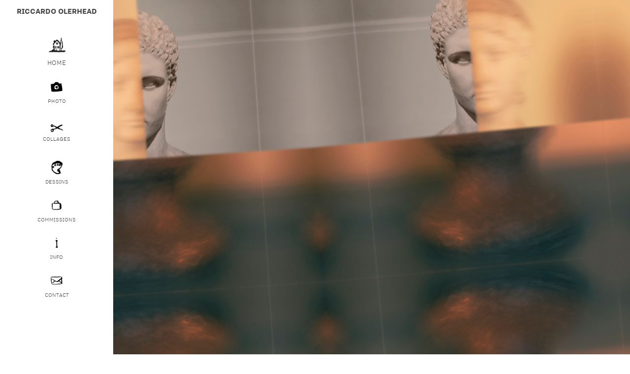

--- FILE ---
content_type: text/html; charset=UTF-8
request_url: https://www.riccardoolerhead.com/HOME
body_size: 28564
content:
<!DOCTYPE html>
<!-- 

        Running on cargo.site

-->
<html lang="en" data-predefined-style="true" data-css-presets="true" data-css-preset data-typography-preset>
	<head>
<script>
				var __cargo_context__ = 'live';
				var __cargo_js_ver__ = 'c=3521555348';
				var __cargo_maint__ = false;
				
				
			</script>
					<meta http-equiv="X-UA-Compatible" content="IE=edge,chrome=1">
		<meta http-equiv="Content-Type" content="text/html; charset=utf-8">
		<meta name="viewport" content="initial-scale=1.0, maximum-scale=1.0, user-scalable=no">
		
			<meta name="robots" content="index,follow">
		<title>riccardoolerhead</title>
		<meta name="description" content="Cargo">
				<meta name="twitter:card" content="summary_large_image">
		<meta name="twitter:title" content="riccardoolerhead">
		<meta name="twitter:description" content="Cargo">
		<meta name="twitter:image" content="https://freight.cargo.site/i/8e64a6b2c846caa392ce31a246dc30f7681198f7df986bd7024e9f698ffe693e/RiccardoOlerhead_autunno1_Cargo.jpg">
		<meta property="og:locale" content="en_US">
		<meta property="og:title" content="riccardoolerhead">
		<meta property="og:description" content="Cargo">
		<meta property="og:url" content="https://www.riccardoolerhead.com">
		<meta property="og:image" content="https://freight.cargo.site/i/8e64a6b2c846caa392ce31a246dc30f7681198f7df986bd7024e9f698ffe693e/RiccardoOlerhead_autunno1_Cargo.jpg">
		<meta property="og:type" content="website">

		<link rel="preconnect" href="https://static.cargo.site" crossorigin>
		<link rel="preconnect" href="https://freight.cargo.site" crossorigin>
				<link rel="preconnect" href="https://type.cargo.site" crossorigin>

		<!--<link rel="preload" href="https://static.cargo.site/assets/social/IconFont-Regular-0.9.3.woff2" as="font" type="font/woff" crossorigin>-->

		

		<link href="https://freight.cargo.site/t/original/i/9f8b91557417599eac473dac60289b0b674a5a61da24b3fd0caafbf970904408/RiccardoOlerhead_CM24_1.ico" rel="shortcut icon">
		<link href="https://www.riccardoolerhead.com/rss" rel="alternate" type="application/rss+xml" title="riccardoolerhead feed">

		<link href="https://www.riccardoolerhead.com/stylesheet?c=3521555348&1685517368" id="member_stylesheet" rel="stylesheet" type="text/css" />
<style id="">@font-face{font-family:Icons;src:url(https://static.cargo.site/assets/social/IconFont-Regular-0.9.3.woff2);unicode-range:U+E000-E15C,U+F0000,U+FE0E}@font-face{font-family:Icons;src:url(https://static.cargo.site/assets/social/IconFont-Regular-0.9.3.woff2);font-weight:240;unicode-range:U+E000-E15C,U+F0000,U+FE0E}@font-face{font-family:Icons;src:url(https://static.cargo.site/assets/social/IconFont-Regular-0.9.3.woff2);unicode-range:U+E000-E15C,U+F0000,U+FE0E;font-weight:400}@font-face{font-family:Icons;src:url(https://static.cargo.site/assets/social/IconFont-Regular-0.9.3.woff2);unicode-range:U+E000-E15C,U+F0000,U+FE0E;font-weight:600}@font-face{font-family:Icons;src:url(https://static.cargo.site/assets/social/IconFont-Regular-0.9.3.woff2);unicode-range:U+E000-E15C,U+F0000,U+FE0E;font-weight:800}@font-face{font-family:Icons;src:url(https://static.cargo.site/assets/social/IconFont-Regular-0.9.3.woff2);unicode-range:U+E000-E15C,U+F0000,U+FE0E;font-style:italic}@font-face{font-family:Icons;src:url(https://static.cargo.site/assets/social/IconFont-Regular-0.9.3.woff2);unicode-range:U+E000-E15C,U+F0000,U+FE0E;font-weight:200;font-style:italic}@font-face{font-family:Icons;src:url(https://static.cargo.site/assets/social/IconFont-Regular-0.9.3.woff2);unicode-range:U+E000-E15C,U+F0000,U+FE0E;font-weight:400;font-style:italic}@font-face{font-family:Icons;src:url(https://static.cargo.site/assets/social/IconFont-Regular-0.9.3.woff2);unicode-range:U+E000-E15C,U+F0000,U+FE0E;font-weight:600;font-style:italic}@font-face{font-family:Icons;src:url(https://static.cargo.site/assets/social/IconFont-Regular-0.9.3.woff2);unicode-range:U+E000-E15C,U+F0000,U+FE0E;font-weight:800;font-style:italic}body.iconfont-loading,body.iconfont-loading *{color:transparent!important}body{-moz-osx-font-smoothing:grayscale;-webkit-font-smoothing:antialiased;-webkit-text-size-adjust:none}body.no-scroll{overflow:hidden}/*!
 * Content
 */.page{word-wrap:break-word}:focus{outline:0}.pointer-events-none{pointer-events:none}.pointer-events-auto{pointer-events:auto}.pointer-events-none .page_content .audio-player,.pointer-events-none .page_content .shop_product,.pointer-events-none .page_content a,.pointer-events-none .page_content audio,.pointer-events-none .page_content button,.pointer-events-none .page_content details,.pointer-events-none .page_content iframe,.pointer-events-none .page_content img,.pointer-events-none .page_content input,.pointer-events-none .page_content video{pointer-events:auto}.pointer-events-none .page_content *>a,.pointer-events-none .page_content>a{position:relative}s *{text-transform:inherit}#toolset{position:fixed;bottom:10px;right:10px;z-index:8}.mobile #toolset,.template_site_inframe #toolset{display:none}#toolset a{display:block;height:24px;width:24px;margin:0;padding:0;text-decoration:none;background:rgba(0,0,0,.2)}#toolset a:hover{background:rgba(0,0,0,.8)}[data-adminview] #toolset a,[data-adminview] #toolset_admin a{background:rgba(0,0,0,.04);pointer-events:none;cursor:default}#toolset_admin a:active{background:rgba(0,0,0,.7)}#toolset_admin a svg>*{transform:scale(1.1) translate(0,-.5px);transform-origin:50% 50%}#toolset_admin a svg{pointer-events:none;width:100%!important;height:auto!important}#following-container{overflow:auto;-webkit-overflow-scrolling:touch}#following-container iframe{height:100%;width:100%;position:absolute;top:0;left:0;right:0;bottom:0}:root{--following-width:-400px;--following-animation-duration:450ms}@keyframes following-open{0%{transform:translateX(0)}100%{transform:translateX(var(--following-width))}}@keyframes following-open-inverse{0%{transform:translateX(0)}100%{transform:translateX(calc(-1 * var(--following-width)))}}@keyframes following-close{0%{transform:translateX(var(--following-width))}100%{transform:translateX(0)}}@keyframes following-close-inverse{0%{transform:translateX(calc(-1 * var(--following-width)))}100%{transform:translateX(0)}}body.animate-left{animation:following-open var(--following-animation-duration);animation-fill-mode:both;animation-timing-function:cubic-bezier(.24,1,.29,1)}#following-container.animate-left{animation:following-close-inverse var(--following-animation-duration);animation-fill-mode:both;animation-timing-function:cubic-bezier(.24,1,.29,1)}#following-container.animate-left #following-frame{animation:following-close var(--following-animation-duration);animation-fill-mode:both;animation-timing-function:cubic-bezier(.24,1,.29,1)}body.animate-right{animation:following-close var(--following-animation-duration);animation-fill-mode:both;animation-timing-function:cubic-bezier(.24,1,.29,1)}#following-container.animate-right{animation:following-open-inverse var(--following-animation-duration);animation-fill-mode:both;animation-timing-function:cubic-bezier(.24,1,.29,1)}#following-container.animate-right #following-frame{animation:following-open var(--following-animation-duration);animation-fill-mode:both;animation-timing-function:cubic-bezier(.24,1,.29,1)}.slick-slider{position:relative;display:block;-moz-box-sizing:border-box;box-sizing:border-box;-webkit-user-select:none;-moz-user-select:none;-ms-user-select:none;user-select:none;-webkit-touch-callout:none;-khtml-user-select:none;-ms-touch-action:pan-y;touch-action:pan-y;-webkit-tap-highlight-color:transparent}.slick-list{position:relative;display:block;overflow:hidden;margin:0;padding:0}.slick-list:focus{outline:0}.slick-list.dragging{cursor:pointer;cursor:hand}.slick-slider .slick-list,.slick-slider .slick-track{transform:translate3d(0,0,0);will-change:transform}.slick-track{position:relative;top:0;left:0;display:block}.slick-track:after,.slick-track:before{display:table;content:'';width:1px;height:1px;margin-top:-1px;margin-left:-1px}.slick-track:after{clear:both}.slick-loading .slick-track{visibility:hidden}.slick-slide{display:none;float:left;height:100%;min-height:1px}[dir=rtl] .slick-slide{float:right}.content .slick-slide img{display:inline-block}.content .slick-slide img:not(.image-zoom){cursor:pointer}.content .scrub .slick-list,.content .scrub .slick-slide img:not(.image-zoom){cursor:ew-resize}body.slideshow-scrub-dragging *{cursor:ew-resize!important}.content .slick-slide img:not([src]),.content .slick-slide img[src='']{width:100%;height:auto}.slick-slide.slick-loading img{display:none}.slick-slide.dragging img{pointer-events:none}.slick-initialized .slick-slide{display:block}.slick-loading .slick-slide{visibility:hidden}.slick-vertical .slick-slide{display:block;height:auto;border:1px solid transparent}.slick-arrow.slick-hidden{display:none}.slick-arrow{position:absolute;z-index:9;width:0;top:0;height:100%;cursor:pointer;will-change:opacity;-webkit-transition:opacity 333ms cubic-bezier(.4,0,.22,1);transition:opacity 333ms cubic-bezier(.4,0,.22,1)}.slick-arrow.hidden{opacity:0}.slick-arrow svg{position:absolute;width:36px;height:36px;top:0;left:0;right:0;bottom:0;margin:auto;transform:translate(.25px,.25px)}.slick-arrow svg.right-arrow{transform:translate(.25px,.25px) scaleX(-1)}.slick-arrow svg:active{opacity:.75}.slick-arrow svg .arrow-shape{fill:none!important;stroke:#fff;stroke-linecap:square}.slick-arrow svg .arrow-outline{fill:none!important;stroke-width:2.5px;stroke:rgba(0,0,0,.6);stroke-linecap:square}.slick-arrow.slick-next{right:0;text-align:right}.slick-next svg,.wallpaper-navigation .slick-next svg{margin-right:10px}.mobile .slick-next svg{margin-right:10px}.slick-arrow.slick-prev{text-align:left}.slick-prev svg,.wallpaper-navigation .slick-prev svg{margin-left:10px}.mobile .slick-prev svg{margin-left:10px}.loading_animation{display:none;vertical-align:middle;z-index:15;line-height:0;pointer-events:none;border-radius:100%}.loading_animation.hidden{display:none}.loading_animation.pulsing{opacity:0;display:inline-block;animation-delay:.1s;-webkit-animation-delay:.1s;-moz-animation-delay:.1s;animation-duration:12s;animation-iteration-count:infinite;animation:fade-pulse-in .5s ease-in-out;-moz-animation:fade-pulse-in .5s ease-in-out;-webkit-animation:fade-pulse-in .5s ease-in-out;-webkit-animation-fill-mode:forwards;-moz-animation-fill-mode:forwards;animation-fill-mode:forwards}.loading_animation.pulsing.no-delay{animation-delay:0s;-webkit-animation-delay:0s;-moz-animation-delay:0s}.loading_animation div{border-radius:100%}.loading_animation div svg{max-width:100%;height:auto}.loading_animation div,.loading_animation div svg{width:20px;height:20px}.loading_animation.full-width svg{width:100%;height:auto}.loading_animation.full-width.big svg{width:100px;height:100px}.loading_animation div svg>*{fill:#ccc}.loading_animation div{-webkit-animation:spin-loading 12s ease-out;-webkit-animation-iteration-count:infinite;-moz-animation:spin-loading 12s ease-out;-moz-animation-iteration-count:infinite;animation:spin-loading 12s ease-out;animation-iteration-count:infinite}.loading_animation.hidden{display:none}[data-backdrop] .loading_animation{position:absolute;top:15px;left:15px;z-index:99}.loading_animation.position-absolute.middle{top:calc(50% - 10px);left:calc(50% - 10px)}.loading_animation.position-absolute.topleft{top:0;left:0}.loading_animation.position-absolute.middleright{top:calc(50% - 10px);right:1rem}.loading_animation.position-absolute.middleleft{top:calc(50% - 10px);left:1rem}.loading_animation.gray div svg>*{fill:#999}.loading_animation.gray-dark div svg>*{fill:#666}.loading_animation.gray-darker div svg>*{fill:#555}.loading_animation.gray-light div svg>*{fill:#ccc}.loading_animation.white div svg>*{fill:rgba(255,255,255,.85)}.loading_animation.blue div svg>*{fill:#698fff}.loading_animation.inline{display:inline-block;margin-bottom:.5ex}.loading_animation.inline.left{margin-right:.5ex}@-webkit-keyframes fade-pulse-in{0%{opacity:0}50%{opacity:.5}100%{opacity:1}}@-moz-keyframes fade-pulse-in{0%{opacity:0}50%{opacity:.5}100%{opacity:1}}@keyframes fade-pulse-in{0%{opacity:0}50%{opacity:.5}100%{opacity:1}}@-webkit-keyframes pulsate{0%{opacity:1}50%{opacity:0}100%{opacity:1}}@-moz-keyframes pulsate{0%{opacity:1}50%{opacity:0}100%{opacity:1}}@keyframes pulsate{0%{opacity:1}50%{opacity:0}100%{opacity:1}}@-webkit-keyframes spin-loading{0%{transform:rotate(0)}9%{transform:rotate(1050deg)}18%{transform:rotate(-1090deg)}20%{transform:rotate(-1080deg)}23%{transform:rotate(-1080deg)}28%{transform:rotate(-1095deg)}29%{transform:rotate(-1065deg)}34%{transform:rotate(-1080deg)}35%{transform:rotate(-1050deg)}40%{transform:rotate(-1065deg)}41%{transform:rotate(-1035deg)}44%{transform:rotate(-1035deg)}47%{transform:rotate(-2160deg)}50%{transform:rotate(-2160deg)}56%{transform:rotate(45deg)}60%{transform:rotate(45deg)}80%{transform:rotate(6120deg)}100%{transform:rotate(0)}}@keyframes spin-loading{0%{transform:rotate(0)}9%{transform:rotate(1050deg)}18%{transform:rotate(-1090deg)}20%{transform:rotate(-1080deg)}23%{transform:rotate(-1080deg)}28%{transform:rotate(-1095deg)}29%{transform:rotate(-1065deg)}34%{transform:rotate(-1080deg)}35%{transform:rotate(-1050deg)}40%{transform:rotate(-1065deg)}41%{transform:rotate(-1035deg)}44%{transform:rotate(-1035deg)}47%{transform:rotate(-2160deg)}50%{transform:rotate(-2160deg)}56%{transform:rotate(45deg)}60%{transform:rotate(45deg)}80%{transform:rotate(6120deg)}100%{transform:rotate(0)}}[grid-row]{align-items:flex-start;box-sizing:border-box;display:-webkit-box;display:-webkit-flex;display:-ms-flexbox;display:flex;-webkit-flex-wrap:wrap;-ms-flex-wrap:wrap;flex-wrap:wrap}[grid-col]{box-sizing:border-box}[grid-row] [grid-col].empty:after{content:"\0000A0";cursor:text}body.mobile[data-adminview=content-editproject] [grid-row] [grid-col].empty:after{display:none}[grid-col=auto]{-webkit-box-flex:1;-webkit-flex:1;-ms-flex:1;flex:1}[grid-col=x12]{width:100%}[grid-col=x11]{width:50%}[grid-col=x10]{width:33.33%}[grid-col=x9]{width:25%}[grid-col=x8]{width:20%}[grid-col=x7]{width:16.666666667%}[grid-col=x6]{width:14.285714286%}[grid-col=x5]{width:12.5%}[grid-col=x4]{width:11.111111111%}[grid-col=x3]{width:10%}[grid-col=x2]{width:9.090909091%}[grid-col=x1]{width:8.333333333%}[grid-col="1"]{width:8.33333%}[grid-col="2"]{width:16.66667%}[grid-col="3"]{width:25%}[grid-col="4"]{width:33.33333%}[grid-col="5"]{width:41.66667%}[grid-col="6"]{width:50%}[grid-col="7"]{width:58.33333%}[grid-col="8"]{width:66.66667%}[grid-col="9"]{width:75%}[grid-col="10"]{width:83.33333%}[grid-col="11"]{width:91.66667%}[grid-col="12"]{width:100%}body.mobile [grid-responsive] [grid-col]{width:100%;-webkit-box-flex:none;-webkit-flex:none;-ms-flex:none;flex:none}[data-ce-host=true][contenteditable=true] [grid-pad]{pointer-events:none}[data-ce-host=true][contenteditable=true] [grid-pad]>*{pointer-events:auto}[grid-pad="0"]{padding:0}[grid-pad="0.25"]{padding:.125rem}[grid-pad="0.5"]{padding:.25rem}[grid-pad="0.75"]{padding:.375rem}[grid-pad="1"]{padding:.5rem}[grid-pad="1.25"]{padding:.625rem}[grid-pad="1.5"]{padding:.75rem}[grid-pad="1.75"]{padding:.875rem}[grid-pad="2"]{padding:1rem}[grid-pad="2.5"]{padding:1.25rem}[grid-pad="3"]{padding:1.5rem}[grid-pad="3.5"]{padding:1.75rem}[grid-pad="4"]{padding:2rem}[grid-pad="5"]{padding:2.5rem}[grid-pad="6"]{padding:3rem}[grid-pad="7"]{padding:3.5rem}[grid-pad="8"]{padding:4rem}[grid-pad="9"]{padding:4.5rem}[grid-pad="10"]{padding:5rem}[grid-gutter="0"]{margin:0}[grid-gutter="0.5"]{margin:-.25rem}[grid-gutter="1"]{margin:-.5rem}[grid-gutter="1.5"]{margin:-.75rem}[grid-gutter="2"]{margin:-1rem}[grid-gutter="2.5"]{margin:-1.25rem}[grid-gutter="3"]{margin:-1.5rem}[grid-gutter="3.5"]{margin:-1.75rem}[grid-gutter="4"]{margin:-2rem}[grid-gutter="5"]{margin:-2.5rem}[grid-gutter="6"]{margin:-3rem}[grid-gutter="7"]{margin:-3.5rem}[grid-gutter="8"]{margin:-4rem}[grid-gutter="10"]{margin:-5rem}[grid-gutter="12"]{margin:-6rem}[grid-gutter="14"]{margin:-7rem}[grid-gutter="16"]{margin:-8rem}[grid-gutter="18"]{margin:-9rem}[grid-gutter="20"]{margin:-10rem}small{max-width:100%;text-decoration:inherit}img:not([src]),img[src='']{outline:1px solid rgba(177,177,177,.4);outline-offset:-1px;content:url([data-uri])}img.image-zoom{cursor:-webkit-zoom-in;cursor:-moz-zoom-in;cursor:zoom-in}#imprimatur{color:#333;font-size:10px;font-family:-apple-system,BlinkMacSystemFont,"Segoe UI",Roboto,Oxygen,Ubuntu,Cantarell,"Open Sans","Helvetica Neue",sans-serif,"Sans Serif",Icons;/*!System*/position:fixed;opacity:.3;right:-28px;bottom:160px;transform:rotate(270deg);-ms-transform:rotate(270deg);-webkit-transform:rotate(270deg);z-index:8;text-transform:uppercase;color:#999;opacity:.5;padding-bottom:2px;text-decoration:none}.mobile #imprimatur{display:none}bodycopy cargo-link a{font-family:-apple-system,BlinkMacSystemFont,"Segoe UI",Roboto,Oxygen,Ubuntu,Cantarell,"Open Sans","Helvetica Neue",sans-serif,"Sans Serif",Icons;/*!System*/font-size:12px;font-style:normal;font-weight:400;transform:rotate(270deg);text-decoration:none;position:fixed!important;right:-27px;bottom:100px;text-decoration:none;letter-spacing:normal;background:0 0;border:0;border-bottom:0;outline:0}/*! PhotoSwipe Default UI CSS by Dmitry Semenov | photoswipe.com | MIT license */.pswp--has_mouse .pswp__button--arrow--left,.pswp--has_mouse .pswp__button--arrow--right,.pswp__ui{visibility:visible}.pswp--minimal--dark .pswp__top-bar,.pswp__button{background:0 0}.pswp,.pswp__bg,.pswp__container,.pswp__img--placeholder,.pswp__zoom-wrap,.quick-view-navigation{-webkit-backface-visibility:hidden}.pswp__button{cursor:pointer;opacity:1;-webkit-appearance:none;transition:opacity .2s;-webkit-box-shadow:none;box-shadow:none}.pswp__button-close>svg{top:10px;right:10px;margin-left:auto}.pswp--touch .quick-view-navigation{display:none}.pswp__ui{-webkit-font-smoothing:auto;opacity:1;z-index:1550}.quick-view-navigation{will-change:opacity;-webkit-transition:opacity 333ms cubic-bezier(.4,0,.22,1);transition:opacity 333ms cubic-bezier(.4,0,.22,1)}.quick-view-navigation .pswp__group .pswp__button{pointer-events:auto}.pswp__button>svg{position:absolute;width:36px;height:36px}.quick-view-navigation .pswp__group:active svg{opacity:.75}.pswp__button svg .shape-shape{fill:#fff}.pswp__button svg .shape-outline{fill:#000}.pswp__button-prev>svg{top:0;bottom:0;left:10px;margin:auto}.pswp__button-next>svg{top:0;bottom:0;right:10px;margin:auto}.quick-view-navigation .pswp__group .pswp__button-prev{position:absolute;left:0;top:0;width:0;height:100%}.quick-view-navigation .pswp__group .pswp__button-next{position:absolute;right:0;top:0;width:0;height:100%}.quick-view-navigation .close-button,.quick-view-navigation .left-arrow,.quick-view-navigation .right-arrow{transform:translate(.25px,.25px)}.quick-view-navigation .right-arrow{transform:translate(.25px,.25px) scaleX(-1)}.pswp__button svg .shape-outline{fill:transparent!important;stroke:#000;stroke-width:2.5px;stroke-linecap:square}.pswp__button svg .shape-shape{fill:transparent!important;stroke:#fff;stroke-width:1.5px;stroke-linecap:square}.pswp__bg,.pswp__scroll-wrap,.pswp__zoom-wrap{width:100%;position:absolute}.quick-view-navigation .pswp__group .pswp__button-close{margin:0}.pswp__container,.pswp__item,.pswp__zoom-wrap{right:0;bottom:0;top:0;position:absolute;left:0}.pswp__ui--hidden .pswp__button{opacity:.001}.pswp__ui--hidden .pswp__button,.pswp__ui--hidden .pswp__button *{pointer-events:none}.pswp .pswp__ui.pswp__ui--displaynone{display:none}.pswp__element--disabled{display:none!important}/*! PhotoSwipe main CSS by Dmitry Semenov | photoswipe.com | MIT license */.pswp{position:fixed;display:none;height:100%;width:100%;top:0;left:0;right:0;bottom:0;margin:auto;-ms-touch-action:none;touch-action:none;z-index:9999999;-webkit-text-size-adjust:100%;line-height:initial;letter-spacing:initial;outline:0}.pswp img{max-width:none}.pswp--zoom-disabled .pswp__img{cursor:default!important}.pswp--animate_opacity{opacity:.001;will-change:opacity;-webkit-transition:opacity 333ms cubic-bezier(.4,0,.22,1);transition:opacity 333ms cubic-bezier(.4,0,.22,1)}.pswp--open{display:block}.pswp--zoom-allowed .pswp__img{cursor:-webkit-zoom-in;cursor:-moz-zoom-in;cursor:zoom-in}.pswp--zoomed-in .pswp__img{cursor:-webkit-grab;cursor:-moz-grab;cursor:grab}.pswp--dragging .pswp__img{cursor:-webkit-grabbing;cursor:-moz-grabbing;cursor:grabbing}.pswp__bg{left:0;top:0;height:100%;opacity:0;transform:translateZ(0);will-change:opacity}.pswp__scroll-wrap{left:0;top:0;height:100%}.pswp__container,.pswp__zoom-wrap{-ms-touch-action:none;touch-action:none}.pswp__container,.pswp__img{-webkit-user-select:none;-moz-user-select:none;-ms-user-select:none;user-select:none;-webkit-tap-highlight-color:transparent;-webkit-touch-callout:none}.pswp__zoom-wrap{-webkit-transform-origin:left top;-ms-transform-origin:left top;transform-origin:left top;-webkit-transition:-webkit-transform 222ms cubic-bezier(.4,0,.22,1);transition:transform 222ms cubic-bezier(.4,0,.22,1)}.pswp__bg{-webkit-transition:opacity 222ms cubic-bezier(.4,0,.22,1);transition:opacity 222ms cubic-bezier(.4,0,.22,1)}.pswp--animated-in .pswp__bg,.pswp--animated-in .pswp__zoom-wrap{-webkit-transition:none;transition:none}.pswp--hide-overflow .pswp__scroll-wrap,.pswp--hide-overflow.pswp{overflow:hidden}.pswp__img{position:absolute;width:auto;height:auto;top:0;left:0}.pswp__img--placeholder--blank{background:#222}.pswp--ie .pswp__img{width:100%!important;height:auto!important;left:0;top:0}.pswp__ui--idle{opacity:0}.pswp__error-msg{position:absolute;left:0;top:50%;width:100%;text-align:center;font-size:14px;line-height:16px;margin-top:-8px;color:#ccc}.pswp__error-msg a{color:#ccc;text-decoration:underline}.pswp__error-msg{font-family:-apple-system,BlinkMacSystemFont,"Segoe UI",Roboto,Oxygen,Ubuntu,Cantarell,"Open Sans","Helvetica Neue",sans-serif}.quick-view.mouse-down .iframe-item{pointer-events:none!important}.quick-view-caption-positioner{pointer-events:none;width:100%;height:100%}.quick-view-caption-wrapper{margin:auto;position:absolute;bottom:0;left:0;right:0}.quick-view-horizontal-align-left .quick-view-caption-wrapper{margin-left:0}.quick-view-horizontal-align-right .quick-view-caption-wrapper{margin-right:0}[data-quick-view-caption]{transition:.1s opacity ease-in-out;position:absolute;bottom:0;left:0;right:0}.quick-view-horizontal-align-left [data-quick-view-caption]{text-align:left}.quick-view-horizontal-align-right [data-quick-view-caption]{text-align:right}.quick-view-caption{transition:.1s opacity ease-in-out}.quick-view-caption>*{display:inline-block}.quick-view-caption *{pointer-events:auto}.quick-view-caption.hidden{opacity:0}.shop_product .dropdown_wrapper{flex:0 0 100%;position:relative}.shop_product select{appearance:none;-moz-appearance:none;-webkit-appearance:none;outline:0;-webkit-font-smoothing:antialiased;-moz-osx-font-smoothing:grayscale;cursor:pointer;border-radius:0;white-space:nowrap;overflow:hidden!important;text-overflow:ellipsis}.shop_product select.dropdown::-ms-expand{display:none}.shop_product a{cursor:pointer;border-bottom:none;text-decoration:none}.shop_product a.out-of-stock{pointer-events:none}body.audio-player-dragging *{cursor:ew-resize!important}.audio-player{display:inline-flex;flex:1 0 calc(100% - 2px);width:calc(100% - 2px)}.audio-player .button{height:100%;flex:0 0 3.3rem;display:flex}.audio-player .separator{left:3.3rem;height:100%}.audio-player .buffer{width:0%;height:100%;transition:left .3s linear,width .3s linear}.audio-player.seeking .buffer{transition:left 0s,width 0s}.audio-player.seeking{user-select:none;-webkit-user-select:none;cursor:ew-resize}.audio-player.seeking *{user-select:none;-webkit-user-select:none;cursor:ew-resize}.audio-player .bar{overflow:hidden;display:flex;justify-content:space-between;align-content:center;flex-grow:1}.audio-player .progress{width:0%;height:100%;transition:width .3s linear}.audio-player.seeking .progress{transition:width 0s}.audio-player .pause,.audio-player .play{cursor:pointer;height:100%}.audio-player .note-icon{margin:auto 0;order:2;flex:0 1 auto}.audio-player .title{white-space:nowrap;overflow:hidden;text-overflow:ellipsis;pointer-events:none;user-select:none;padding:.5rem 0 .5rem 1rem;margin:auto auto auto 0;flex:0 3 auto;min-width:0;width:100%}.audio-player .total-time{flex:0 1 auto;margin:auto 0}.audio-player .current-time,.audio-player .play-text{flex:0 1 auto;margin:auto 0}.audio-player .stream-anim{user-select:none;margin:auto auto auto 0}.audio-player .stream-anim span{display:inline-block}.audio-player .buffer,.audio-player .current-time,.audio-player .note-svg,.audio-player .play-text,.audio-player .separator,.audio-player .total-time{user-select:none;pointer-events:none}.audio-player .buffer,.audio-player .play-text,.audio-player .progress{position:absolute}.audio-player,.audio-player .bar,.audio-player .button,.audio-player .current-time,.audio-player .note-icon,.audio-player .pause,.audio-player .play,.audio-player .total-time{position:relative}body.mobile .audio-player,body.mobile .audio-player *{-webkit-touch-callout:none}#standalone-admin-frame{border:0;width:400px;position:absolute;right:0;top:0;height:100vh;z-index:99}body[standalone-admin=true] #standalone-admin-frame{transform:translate(0,0)}body[standalone-admin=true] .main_container{width:calc(100% - 400px)}body[standalone-admin=false] #standalone-admin-frame{transform:translate(100%,0)}body[standalone-admin=false] .main_container{width:100%}.toggle_standaloneAdmin{position:fixed;top:0;right:400px;height:40px;width:40px;z-index:999;cursor:pointer;background-color:rgba(0,0,0,.4)}.toggle_standaloneAdmin:active{opacity:.7}body[standalone-admin=false] .toggle_standaloneAdmin{right:0}.toggle_standaloneAdmin *{color:#fff;fill:#fff}.toggle_standaloneAdmin svg{padding:6px;width:100%;height:100%;opacity:.85}body[standalone-admin=false] .toggle_standaloneAdmin #close,body[standalone-admin=true] .toggle_standaloneAdmin #backdropsettings{display:none}.toggle_standaloneAdmin>div{width:100%;height:100%}#admin_toggle_button{position:fixed;top:50%;transform:translate(0,-50%);right:400px;height:36px;width:12px;z-index:999;cursor:pointer;background-color:rgba(0,0,0,.09);padding-left:2px;margin-right:5px}#admin_toggle_button .bar{content:'';background:rgba(0,0,0,.09);position:fixed;width:5px;bottom:0;top:0;z-index:10}#admin_toggle_button:active{background:rgba(0,0,0,.065)}#admin_toggle_button *{color:#fff;fill:#fff}#admin_toggle_button svg{padding:0;width:16px;height:36px;margin-left:1px;opacity:1}#admin_toggle_button svg *{fill:#fff;opacity:1}#admin_toggle_button[data-state=closed] .toggle_admin_close{display:none}#admin_toggle_button[data-state=closed],#admin_toggle_button[data-state=closed] .toggle_admin_open{width:20px;cursor:pointer;margin:0}#admin_toggle_button[data-state=closed] svg{margin-left:2px}#admin_toggle_button[data-state=open] .toggle_admin_open{display:none}select,select *{text-rendering:auto!important}b b{font-weight:inherit}*{-webkit-box-sizing:border-box;-moz-box-sizing:border-box;box-sizing:border-box}customhtml>*{position:relative;z-index:10}body,html{min-height:100vh;margin:0;padding:0}html{touch-action:manipulation;position:relative;background-color:#fff}.main_container{min-height:100vh;width:100%;overflow:hidden}.container{display:-webkit-box;display:-webkit-flex;display:-moz-box;display:-ms-flexbox;display:flex;-webkit-flex-wrap:wrap;-moz-flex-wrap:wrap;-ms-flex-wrap:wrap;flex-wrap:wrap;max-width:100%;width:100%;overflow:visible}.container{align-items:flex-start;-webkit-align-items:flex-start}.page{z-index:2}.page ul li>text-limit{display:block}.content,.content_container,.pinned{-webkit-flex:1 0 auto;-moz-flex:1 0 auto;-ms-flex:1 0 auto;flex:1 0 auto;max-width:100%}.content_container{width:100%}.content_container.full_height{min-height:100vh}.page_background{position:absolute;top:0;left:0;width:100%;height:100%}.page_container{position:relative;overflow:visible;width:100%}.backdrop{position:absolute;top:0;z-index:1;width:100%;height:100%;max-height:100vh}.backdrop>div{position:absolute;top:0;left:0;width:100%;height:100%;-webkit-backface-visibility:hidden;backface-visibility:hidden;transform:translate3d(0,0,0);contain:strict}[data-backdrop].backdrop>div[data-overflowing]{max-height:100vh;position:absolute;top:0;left:0}body.mobile [split-responsive]{display:flex;flex-direction:column}body.mobile [split-responsive] .container{width:100%;order:2}body.mobile [split-responsive] .backdrop{position:relative;height:50vh;width:100%;order:1}body.mobile [split-responsive] [data-auxiliary].backdrop{position:absolute;height:50vh;width:100%;order:1}.page{position:relative;z-index:2}img[data-align=left]{float:left}img[data-align=right]{float:right}[data-rotation]{transform-origin:center center}.content .page_content:not([contenteditable=true]) [data-draggable]{pointer-events:auto!important;backface-visibility:hidden}.preserve-3d{-moz-transform-style:preserve-3d;transform-style:preserve-3d}.content .page_content:not([contenteditable=true]) [data-draggable] iframe{pointer-events:none!important}.dragging-active iframe{pointer-events:none!important}.content .page_content:not([contenteditable=true]) [data-draggable]:active{opacity:1}.content .scroll-transition-fade{transition:transform 1s ease-in-out,opacity .8s ease-in-out}.content .scroll-transition-fade.below-viewport{opacity:0;transform:translateY(40px)}.mobile.full_width .page_container:not([split-layout]) .container_width{width:100%}[data-view=pinned_bottom] .bottom_pin_invisibility{visibility:hidden}.pinned{position:relative;width:100%}.pinned .page_container.accommodate:not(.fixed):not(.overlay){z-index:2}.pinned .page_container.overlay{position:absolute;z-index:4}.pinned .page_container.overlay.fixed{position:fixed}.pinned .page_container.overlay.fixed .page{max-height:100vh;-webkit-overflow-scrolling:touch}.pinned .page_container.overlay.fixed .page.allow-scroll{overflow-y:auto;overflow-x:hidden}.pinned .page_container.overlay.fixed .page.allow-scroll{align-items:flex-start;-webkit-align-items:flex-start}.pinned .page_container .page.allow-scroll::-webkit-scrollbar{width:0;background:0 0;display:none}.pinned.pinned_top .page_container.overlay{left:0;top:0}.pinned.pinned_bottom .page_container.overlay{left:0;bottom:0}div[data-container=set]:empty{margin-top:1px}.thumbnails{position:relative;z-index:1}[thumbnails=grid]{align-items:baseline}[thumbnails=justify] .thumbnail{box-sizing:content-box}[thumbnails][data-padding-zero] .thumbnail{margin-bottom:-1px}[thumbnails=montessori] .thumbnail{pointer-events:auto;position:absolute}[thumbnails] .thumbnail>a{display:block;text-decoration:none}[thumbnails=montessori]{height:0}[thumbnails][data-resizing],[thumbnails][data-resizing] *{cursor:nwse-resize}[thumbnails] .thumbnail .resize-handle{cursor:nwse-resize;width:26px;height:26px;padding:5px;position:absolute;opacity:.75;right:-1px;bottom:-1px;z-index:100}[thumbnails][data-resizing] .resize-handle{display:none}[thumbnails] .thumbnail .resize-handle svg{position:absolute;top:0;left:0}[thumbnails] .thumbnail .resize-handle:hover{opacity:1}[data-can-move].thumbnail .resize-handle svg .resize_path_outline{fill:#fff}[data-can-move].thumbnail .resize-handle svg .resize_path{fill:#000}[thumbnails=montessori] .thumbnail_sizer{height:0;width:100%;position:relative;padding-bottom:100%;pointer-events:none}[thumbnails] .thumbnail img{display:block;min-height:3px;margin-bottom:0}[thumbnails] .thumbnail img:not([src]),img[src=""]{margin:0!important;width:100%;min-height:3px;height:100%!important;position:absolute}[aspect-ratio="1x1"].thumb_image{height:0;padding-bottom:100%;overflow:hidden}[aspect-ratio="4x3"].thumb_image{height:0;padding-bottom:75%;overflow:hidden}[aspect-ratio="16x9"].thumb_image{height:0;padding-bottom:56.25%;overflow:hidden}[thumbnails] .thumb_image{width:100%;position:relative}[thumbnails][thumbnail-vertical-align=top]{align-items:flex-start}[thumbnails][thumbnail-vertical-align=middle]{align-items:center}[thumbnails][thumbnail-vertical-align=bottom]{align-items:baseline}[thumbnails][thumbnail-horizontal-align=left]{justify-content:flex-start}[thumbnails][thumbnail-horizontal-align=middle]{justify-content:center}[thumbnails][thumbnail-horizontal-align=right]{justify-content:flex-end}.thumb_image.default_image>svg{position:absolute;top:0;left:0;bottom:0;right:0;width:100%;height:100%}.thumb_image.default_image{outline:1px solid #ccc;outline-offset:-1px;position:relative}.mobile.full_width [data-view=Thumbnail] .thumbnails_width{width:100%}.content [data-draggable] a:active,.content [data-draggable] img:active{opacity:initial}.content .draggable-dragging{opacity:initial}[data-draggable].draggable_visible{visibility:visible}[data-draggable].draggable_hidden{visibility:hidden}.gallery_card [data-draggable],.marquee [data-draggable]{visibility:inherit}[data-draggable]{visibility:visible;background-color:rgba(0,0,0,.003)}#site_menu_panel_container .image-gallery:not(.initialized){height:0;padding-bottom:100%;min-height:initial}.image-gallery:not(.initialized){min-height:100vh;visibility:hidden;width:100%}.image-gallery .gallery_card img{display:block;width:100%;height:auto}.image-gallery .gallery_card{transform-origin:center}.image-gallery .gallery_card.dragging{opacity:.1;transform:initial!important}.image-gallery:not([image-gallery=slideshow]) .gallery_card iframe:only-child,.image-gallery:not([image-gallery=slideshow]) .gallery_card video:only-child{width:100%;height:100%;top:0;left:0;position:absolute}.image-gallery[image-gallery=slideshow] .gallery_card video[muted][autoplay]:not([controls]),.image-gallery[image-gallery=slideshow] .gallery_card video[muted][data-autoplay]:not([controls]){pointer-events:none}.image-gallery [image-gallery-pad="0"] video:only-child{object-fit:cover;height:calc(100% + 1px)}div.image-gallery>a,div.image-gallery>iframe,div.image-gallery>img,div.image-gallery>video{display:none}[image-gallery-row]{align-items:flex-start;box-sizing:border-box;display:-webkit-box;display:-webkit-flex;display:-ms-flexbox;display:flex;-webkit-flex-wrap:wrap;-ms-flex-wrap:wrap;flex-wrap:wrap}.image-gallery .gallery_card_image{width:100%;position:relative}[data-predefined-style=true] .image-gallery a.gallery_card{display:block;border:none}[image-gallery-col]{box-sizing:border-box}[image-gallery-col=x12]{width:100%}[image-gallery-col=x11]{width:50%}[image-gallery-col=x10]{width:33.33%}[image-gallery-col=x9]{width:25%}[image-gallery-col=x8]{width:20%}[image-gallery-col=x7]{width:16.666666667%}[image-gallery-col=x6]{width:14.285714286%}[image-gallery-col=x5]{width:12.5%}[image-gallery-col=x4]{width:11.111111111%}[image-gallery-col=x3]{width:10%}[image-gallery-col=x2]{width:9.090909091%}[image-gallery-col=x1]{width:8.333333333%}.content .page_content [image-gallery-pad].image-gallery{pointer-events:none}.content .page_content [image-gallery-pad].image-gallery .gallery_card_image>*,.content .page_content [image-gallery-pad].image-gallery .gallery_image_caption{pointer-events:auto}.content .page_content [image-gallery-pad="0"]{padding:0}.content .page_content [image-gallery-pad="0.25"]{padding:.125rem}.content .page_content [image-gallery-pad="0.5"]{padding:.25rem}.content .page_content [image-gallery-pad="0.75"]{padding:.375rem}.content .page_content [image-gallery-pad="1"]{padding:.5rem}.content .page_content [image-gallery-pad="1.25"]{padding:.625rem}.content .page_content [image-gallery-pad="1.5"]{padding:.75rem}.content .page_content [image-gallery-pad="1.75"]{padding:.875rem}.content .page_content [image-gallery-pad="2"]{padding:1rem}.content .page_content [image-gallery-pad="2.5"]{padding:1.25rem}.content .page_content [image-gallery-pad="3"]{padding:1.5rem}.content .page_content [image-gallery-pad="3.5"]{padding:1.75rem}.content .page_content [image-gallery-pad="4"]{padding:2rem}.content .page_content [image-gallery-pad="5"]{padding:2.5rem}.content .page_content [image-gallery-pad="6"]{padding:3rem}.content .page_content [image-gallery-pad="7"]{padding:3.5rem}.content .page_content [image-gallery-pad="8"]{padding:4rem}.content .page_content [image-gallery-pad="9"]{padding:4.5rem}.content .page_content [image-gallery-pad="10"]{padding:5rem}.content .page_content [image-gallery-gutter="0"]{margin:0}.content .page_content [image-gallery-gutter="0.5"]{margin:-.25rem}.content .page_content [image-gallery-gutter="1"]{margin:-.5rem}.content .page_content [image-gallery-gutter="1.5"]{margin:-.75rem}.content .page_content [image-gallery-gutter="2"]{margin:-1rem}.content .page_content [image-gallery-gutter="2.5"]{margin:-1.25rem}.content .page_content [image-gallery-gutter="3"]{margin:-1.5rem}.content .page_content [image-gallery-gutter="3.5"]{margin:-1.75rem}.content .page_content [image-gallery-gutter="4"]{margin:-2rem}.content .page_content [image-gallery-gutter="5"]{margin:-2.5rem}.content .page_content [image-gallery-gutter="6"]{margin:-3rem}.content .page_content [image-gallery-gutter="7"]{margin:-3.5rem}.content .page_content [image-gallery-gutter="8"]{margin:-4rem}.content .page_content [image-gallery-gutter="10"]{margin:-5rem}.content .page_content [image-gallery-gutter="12"]{margin:-6rem}.content .page_content [image-gallery-gutter="14"]{margin:-7rem}.content .page_content [image-gallery-gutter="16"]{margin:-8rem}.content .page_content [image-gallery-gutter="18"]{margin:-9rem}.content .page_content [image-gallery-gutter="20"]{margin:-10rem}[image-gallery=slideshow]:not(.initialized)>*{min-height:1px;opacity:0;min-width:100%}[image-gallery=slideshow][data-constrained-by=height] [image-gallery-vertical-align].slick-track{align-items:flex-start}[image-gallery=slideshow] img.image-zoom:active{opacity:initial}[image-gallery=slideshow].slick-initialized .gallery_card{pointer-events:none}[image-gallery=slideshow].slick-initialized .gallery_card.slick-current{pointer-events:auto}[image-gallery=slideshow] .gallery_card:not(.has_caption){line-height:0}.content .page_content [image-gallery=slideshow].image-gallery>*{pointer-events:auto}.content [image-gallery=slideshow].image-gallery.slick-initialized .gallery_card{overflow:hidden;margin:0;display:flex;flex-flow:row wrap;flex-shrink:0}.content [image-gallery=slideshow].image-gallery.slick-initialized .gallery_card.slick-current{overflow:visible}[image-gallery=slideshow] .gallery_image_caption{opacity:1;transition:opacity .3s;-webkit-transition:opacity .3s;width:100%;margin-left:auto;margin-right:auto;clear:both}[image-gallery-horizontal-align=left] .gallery_image_caption{text-align:left}[image-gallery-horizontal-align=middle] .gallery_image_caption{text-align:center}[image-gallery-horizontal-align=right] .gallery_image_caption{text-align:right}[image-gallery=slideshow][data-slideshow-in-transition] .gallery_image_caption{opacity:0;transition:opacity .3s;-webkit-transition:opacity .3s}[image-gallery=slideshow] .gallery_card_image{width:initial;margin:0;display:inline-block}[image-gallery=slideshow] .gallery_card img{margin:0;display:block}[image-gallery=slideshow][data-exploded]{align-items:flex-start;box-sizing:border-box;display:-webkit-box;display:-webkit-flex;display:-ms-flexbox;display:flex;-webkit-flex-wrap:wrap;-ms-flex-wrap:wrap;flex-wrap:wrap;justify-content:flex-start;align-content:flex-start}[image-gallery=slideshow][data-exploded] .gallery_card{padding:1rem;width:16.666%}[image-gallery=slideshow][data-exploded] .gallery_card_image{height:0;display:block;width:100%}[image-gallery=grid]{align-items:baseline}[image-gallery=grid] .gallery_card.has_caption .gallery_card_image{display:block}[image-gallery=grid] [image-gallery-pad="0"].gallery_card{margin-bottom:-1px}[image-gallery=grid] .gallery_card img{margin:0}[image-gallery=columns] .gallery_card img{margin:0}[image-gallery=justify]{align-items:flex-start}[image-gallery=justify] .gallery_card img{margin:0}[image-gallery=montessori][image-gallery-row]{display:block}[image-gallery=montessori] a.gallery_card,[image-gallery=montessori] div.gallery_card{position:absolute;pointer-events:auto}[image-gallery=montessori][data-can-move] .gallery_card,[image-gallery=montessori][data-can-move] .gallery_card .gallery_card_image,[image-gallery=montessori][data-can-move] .gallery_card .gallery_card_image>*{cursor:move}[image-gallery=montessori]{position:relative;height:0}[image-gallery=freeform] .gallery_card{position:relative}[image-gallery=freeform] [image-gallery-pad="0"].gallery_card{margin-bottom:-1px}[image-gallery-vertical-align]{display:flex;flex-flow:row wrap}[image-gallery-vertical-align].slick-track{display:flex;flex-flow:row nowrap}.image-gallery .slick-list{margin-bottom:-.3px}[image-gallery-vertical-align=top]{align-content:flex-start;align-items:flex-start}[image-gallery-vertical-align=middle]{align-items:center;align-content:center}[image-gallery-vertical-align=bottom]{align-content:flex-end;align-items:flex-end}[image-gallery-horizontal-align=left]{justify-content:flex-start}[image-gallery-horizontal-align=middle]{justify-content:center}[image-gallery-horizontal-align=right]{justify-content:flex-end}.image-gallery[data-resizing],.image-gallery[data-resizing] *{cursor:nwse-resize!important}.image-gallery .gallery_card .resize-handle,.image-gallery .gallery_card .resize-handle *{cursor:nwse-resize!important}.image-gallery .gallery_card .resize-handle{width:26px;height:26px;padding:5px;position:absolute;opacity:.75;right:-1px;bottom:-1px;z-index:10}.image-gallery[data-resizing] .resize-handle{display:none}.image-gallery .gallery_card .resize-handle svg{cursor:nwse-resize!important;position:absolute;top:0;left:0}.image-gallery .gallery_card .resize-handle:hover{opacity:1}[data-can-move].gallery_card .resize-handle svg .resize_path_outline{fill:#fff}[data-can-move].gallery_card .resize-handle svg .resize_path{fill:#000}[image-gallery=montessori] .thumbnail_sizer{height:0;width:100%;position:relative;padding-bottom:100%;pointer-events:none}#site_menu_button{display:block;text-decoration:none;pointer-events:auto;z-index:9;vertical-align:top;cursor:pointer;box-sizing:content-box;font-family:Icons}#site_menu_button.custom_icon{padding:0;line-height:0}#site_menu_button.custom_icon img{width:100%;height:auto}#site_menu_wrapper.disabled #site_menu_button{display:none}#site_menu_wrapper.mobile_only #site_menu_button{display:none}body.mobile #site_menu_wrapper.mobile_only:not(.disabled) #site_menu_button:not(.active){display:block}#site_menu_panel_container[data-type=cargo_menu] #site_menu_panel{display:block;position:fixed;top:0;right:0;bottom:0;left:0;z-index:10;cursor:default}.site_menu{pointer-events:auto;position:absolute;z-index:11;top:0;bottom:0;line-height:0;max-width:400px;min-width:300px;font-size:20px;text-align:left;background:rgba(20,20,20,.95);padding:20px 30px 90px 30px;overflow-y:auto;overflow-x:hidden;display:-webkit-box;display:-webkit-flex;display:-ms-flexbox;display:flex;-webkit-box-orient:vertical;-webkit-box-direction:normal;-webkit-flex-direction:column;-ms-flex-direction:column;flex-direction:column;-webkit-box-pack:start;-webkit-justify-content:flex-start;-ms-flex-pack:start;justify-content:flex-start}body.mobile #site_menu_wrapper .site_menu{-webkit-overflow-scrolling:touch;min-width:auto;max-width:100%;width:100%;padding:20px}#site_menu_wrapper[data-sitemenu-position=bottom-left] #site_menu,#site_menu_wrapper[data-sitemenu-position=top-left] #site_menu{left:0}#site_menu_wrapper[data-sitemenu-position=bottom-right] #site_menu,#site_menu_wrapper[data-sitemenu-position=top-right] #site_menu{right:0}#site_menu_wrapper[data-type=page] .site_menu{right:0;left:0;width:100%;padding:0;margin:0;background:0 0}.site_menu_wrapper.open .site_menu{display:block}.site_menu div{display:block}.site_menu a{text-decoration:none;display:inline-block;color:rgba(255,255,255,.75);max-width:100%;overflow:hidden;white-space:nowrap;text-overflow:ellipsis;line-height:1.4}.site_menu div a.active{color:rgba(255,255,255,.4)}.site_menu div.set-link>a{font-weight:700}.site_menu div.hidden{display:none}.site_menu .close{display:block;position:absolute;top:0;right:10px;font-size:60px;line-height:50px;font-weight:200;color:rgba(255,255,255,.4);cursor:pointer;user-select:none}#site_menu_panel_container .page_container{position:relative;overflow:hidden;background:0 0;z-index:2}#site_menu_panel_container .site_menu_page_wrapper{position:fixed;top:0;left:0;overflow-y:auto;-webkit-overflow-scrolling:touch;height:100%;width:100%;z-index:100}#site_menu_panel_container .site_menu_page_wrapper .backdrop{pointer-events:none}#site_menu_panel_container #site_menu_page_overlay{position:fixed;top:0;right:0;bottom:0;left:0;cursor:default;z-index:1}#shop_button{display:block;text-decoration:none;pointer-events:auto;z-index:9;vertical-align:top;cursor:pointer;box-sizing:content-box;font-family:Icons}#shop_button.custom_icon{padding:0;line-height:0}#shop_button.custom_icon img{width:100%;height:auto}#shop_button.disabled{display:none}.loading[data-loading]{display:none;position:fixed;bottom:8px;left:8px;z-index:100}.new_site_button_wrapper{font-size:1.8rem;font-weight:400;color:rgba(0,0,0,.85);font-family:-apple-system,BlinkMacSystemFont,'Segoe UI',Roboto,Oxygen,Ubuntu,Cantarell,'Open Sans','Helvetica Neue',sans-serif,'Sans Serif',Icons;font-style:normal;line-height:1.4;color:#fff;position:fixed;bottom:0;right:0;z-index:999}body.template_site #toolset{display:none!important}body.mobile .new_site_button{display:none}.new_site_button{display:flex;height:44px;cursor:pointer}.new_site_button .plus{width:44px;height:100%}.new_site_button .plus svg{width:100%;height:100%}.new_site_button .plus svg line{stroke:#000;stroke-width:2px}.new_site_button .plus:after,.new_site_button .plus:before{content:'';width:30px;height:2px}.new_site_button .text{background:#0fce83;display:none;padding:7.5px 15px 7.5px 15px;height:100%;font-size:20px;color:#222}.new_site_button:active{opacity:.8}.new_site_button.show_full .text{display:block}.new_site_button.show_full .plus{display:none}html:not(.admin-wrapper) .template_site #confirm_modal [data-progress] .progress-indicator:after{content:'Generating Site...';padding:7.5px 15px;right:-200px;color:#000}bodycopy svg.marker-overlay,bodycopy svg.marker-overlay *{transform-origin:0 0;-webkit-transform-origin:0 0;box-sizing:initial}bodycopy svg#svgroot{box-sizing:initial}bodycopy svg.marker-overlay{padding:inherit;position:absolute;left:0;top:0;width:100%;height:100%;min-height:1px;overflow:visible;pointer-events:none;z-index:999}bodycopy svg.marker-overlay *{pointer-events:initial}bodycopy svg.marker-overlay text{letter-spacing:initial}bodycopy svg.marker-overlay a{cursor:pointer}.marquee:not(.torn-down){overflow:hidden;width:100%;position:relative;padding-bottom:.25em;padding-top:.25em;margin-bottom:-.25em;margin-top:-.25em;contain:layout}.marquee .marquee_contents{will-change:transform;display:flex;flex-direction:column}.marquee[behavior][direction].torn-down{white-space:normal}.marquee[behavior=bounce] .marquee_contents{display:block;float:left;clear:both}.marquee[behavior=bounce] .marquee_inner{display:block}.marquee[behavior=bounce][direction=vertical] .marquee_contents{width:100%}.marquee[behavior=bounce][direction=diagonal] .marquee_inner:last-child,.marquee[behavior=bounce][direction=vertical] .marquee_inner:last-child{position:relative;visibility:hidden}.marquee[behavior=bounce][direction=horizontal],.marquee[behavior=scroll][direction=horizontal]{white-space:pre}.marquee[behavior=scroll][direction=horizontal] .marquee_contents{display:inline-flex;white-space:nowrap;min-width:100%}.marquee[behavior=scroll][direction=horizontal] .marquee_inner{min-width:100%}.marquee[behavior=scroll] .marquee_inner:first-child{will-change:transform;position:absolute;width:100%;top:0;left:0}.cycle{display:none}</style>
<script type="text/json" data-set="defaults" >{"current_offset":0,"current_page":1,"cargo_url":"riccardoolerhead2021","is_domain":true,"is_mobile":false,"is_tablet":false,"is_phone":false,"api_path":"https:\/\/www.riccardoolerhead.com\/_api","is_editor":false,"is_template":false,"is_direct_link":true,"direct_link_pid":21712278}</script>
<script type="text/json" data-set="DisplayOptions" >{"user_id":1252474,"pagination_count":24,"title_in_project":true,"disable_project_scroll":false,"learning_cargo_seen":true,"resource_url":null,"total_projects":0,"use_sets":null,"sets_are_clickable":null,"set_links_position":null,"sticky_pages":null,"slideshow_responsive":false,"slideshow_thumbnails_header":true,"layout_options":{"content_position":"right_cover","content_width":"85","content_margin":"5","main_margin":"9.9","text_alignment":"text_left","vertical_position":"vertical_top","bgcolor":"transparent","WebFontConfig":{"cargo":{"families":{"Nitti Grotesk":{"variants":["n2","i2","n4","i4","n7","i7"]},"Favorit":{"variants":["n2","i2","n3","i3","n4","i4","n5","i5","n7","i7"]},"Favorit Mono":{"variants":[]}}},"system":{"families":{"-apple-system":{"variants":["n4"]},"Courier New":{"variants":[]}}}},"links_orientation":"links_horizontal","viewport_size":"phone","mobile_zoom":"17","mobile_view":"desktop","mobile_padding":"-6.8","mobile_formatting":false,"width_unit":"rem","text_width":"66","is_feed":false,"limit_vertical_images":true,"image_zoom":true,"mobile_images_full_width":false,"responsive_columns":"1","responsive_thumbnails_padding":"0.7","enable_sitemenu":false,"sitemenu_mobileonly":false,"menu_position":"top-left","sitemenu_option":"cargo_menu","responsive_row_height":"75","advanced_padding_enabled":false,"main_margin_top":"9.9","main_margin_right":"9.9","main_margin_bottom":"9.9","main_margin_left":"9.9","mobile_pages_full_width":false,"scroll_transition":true,"image_full_zoom":false,"quick_view_height":"100","quick_view_width":"100","quick_view_alignment":"quick_view_center_center","advanced_quick_view_padding_enabled":false,"quick_view_padding":"2.5","quick_view_padding_top":"2.5","quick_view_padding_bottom":"2.5","quick_view_padding_left":"2.5","quick_view_padding_right":"2.5","quick_content_alignment":"quick_content_center_center","close_quick_view_on_scroll":true,"show_quick_view_ui":false,"quick_view_bgcolor":"rgba(0, 0, 0, 0.85)","quick_view_caption":false},"element_sort":{"no-group":[{"name":"Navigation","isActive":true},{"name":"Header Text","isActive":true},{"name":"Content","isActive":true},{"name":"Header Image","isActive":false}]},"site_menu_options":{"display_type":"page","enable":false,"mobile_only":true,"position":"top-right","single_page_id":21655675,"icon":"\ue130","show_homepage":true,"single_page_url":"Menu","custom_icon":false,"overlay_sitemenu_page":false},"ecommerce_options":{"enable_ecommerce_button":false,"shop_button_position":"top-left","shop_icon":"\ue138","custom_icon":false,"shop_icon_text":"Cart","enable_geofencing":false,"enabled_countries":["AF","AX","AL","DZ","AS","AD","AO","AI","AQ","AG","AR","AM","AW","AU","AT","AZ","BS","BH","BD","BB","BY","BE","BZ","BJ","BM","BT","BO","BQ","BA","BW","BV","BR","IO","BN","BG","BF","BI","KH","CM","CA","CV","KY","CF","TD","CL","CN","CX","CC","CO","KM","CG","CD","CK","CR","CI","HR","CU","CW","CY","CZ","DK","DJ","DM","DO","EC","EG","SV","GQ","ER","EE","ET","FK","FO","FJ","FI","FR","GF","PF","TF","GA","GM","GE","DE","GH","GI","GR","GL","GD","GP","GU","GT","GG","GN","GW","GY","HT","HM","VA","HN","HK","HU","IS","IN","ID","IR","IQ","IE","IM","IL","IT","JM","JP","JE","JO","KZ","KE","KI","KP","KR","KW","KG","LA","LV","LB","LS","LR","LY","LI","LT","LU","MO","MK","MG","MW","MY","MV","ML","MT","MH","MQ","MR","MU","YT","MX","FM","MD","MC","MN","ME","MS","MA","MZ","MM","NA","NR","NP","NL","NC","NZ","NI","NE","NG","NU","NF","MP","NO","OM","PK","PW","PS","PA","PG","PY","PE","PH","PN","PL","PT","PR","QA","RE","RO","RU","RW","BL","SH","KN","LC","MF","PM","VC","WS","SM","ST","SA","SN","RS","SC","SL","SG","SX","SK","SI","SB","SO","ZA","GS","SS","ES","LK","SD","SR","SJ","SZ","SE","CH","SY","TW","TJ","TZ","TH","TL","TG","TK","TO","TT","TN","TR","TM","TC","TV","UG","UA","AE","GB","US","UM","UY","UZ","VU","VE","VN","VG","VI","WF","EH","YE","ZM","ZW"],"icon":""}}</script>
<script type="text/json" data-set="Site" >{"id":"1252474","direct_link":"https:\/\/www.riccardoolerhead.com","display_url":"riccardoolerhead.com","site_url":"riccardoolerhead2021","account_shop_id":14726,"has_ecommerce":false,"has_shop":true,"ecommerce_key_public":null,"cargo_spark_button":false,"following_url":null,"website_title":"riccardoolerhead","meta_tags":"","meta_description":"","meta_head":"","homepage_id":"21712278","css_url":"https:\/\/www.riccardoolerhead.com\/stylesheet","rss_url":"https:\/\/www.riccardoolerhead.com\/rss","js_url":"\/_jsapps\/design\/design.js","favicon_url":"https:\/\/freight.cargo.site\/t\/original\/i\/9f8b91557417599eac473dac60289b0b674a5a61da24b3fd0caafbf970904408\/RiccardoOlerhead_CM24_1.ico","home_url":"https:\/\/cargo.site","auth_url":"https:\/\/cargo.site","profile_url":"https:\/\/freight.cargo.site\/w\/600\/h\/600\/c\/0\/0\/1000\/1000\/i\/fede6ae318161b70521bfa4d6876d8feb1901374cacd720aa499dda79b38ba4c\/avatar.jpg","profile_width":600,"profile_height":600,"social_image_url":"https:\/\/freight.cargo.site\/i\/8e64a6b2c846caa392ce31a246dc30f7681198f7df986bd7024e9f698ffe693e\/RiccardoOlerhead_autunno1_Cargo.jpg","social_width":1200,"social_height":1200,"social_description":"Cargo","social_has_image":true,"social_has_description":false,"site_menu_icon":null,"site_menu_has_image":false,"custom_html":"<customhtml><!-- Global Site Tag (gtag.js) - Google Analytics -->\n<script async src=\"https:\/\/www.googletagmanager.com\/gtag\/js?id=GA_TRACKING_ID\"><\/script>\n<script>\n  window.dataLayer = window.dataLayer || [];\n  function gtag(){dataLayer.push(arguments);}\n  gtag('js', new Date());\n\n  gtag('config', 'UA-59367307-1');\n<\/script>\n<script src=\"https:\/\/static.cargo.site\/scripts\/loader.js\" data-name=\"eyeroll\"><\/script>\n<script src=\"https:\/\/static.cargo.site\/scripts\/loader.js\" data-name=\"chatbot\"><\/script>\n<\/customhtml>","filter":null,"is_editor":false,"use_hi_res":false,"hiq":null,"progenitor_site":"concreteislands","files":{"Olerhead_SR_6.mp4":"https:\/\/files.cargocollective.com\/c1252474\/Olerhead_SR_6.mp4?1707400279","Olerhead_SR_5.mp4":"https:\/\/files.cargocollective.com\/c1252474\/Olerhead_SR_5.mp4?1707400278","Olerhead_SR_4.mp4":"https:\/\/files.cargocollective.com\/c1252474\/Olerhead_SR_4.mp4?1707400277","Olerhead_SR_3.mp4":"https:\/\/files.cargocollective.com\/c1252474\/Olerhead_SR_3.mp4?1707392086","SR_Olerhead2.mp4":"https:\/\/files.cargocollective.com\/c1252474\/SR_Olerhead2.mp4?1707391643","Olerhead_SR_1.mp4":"https:\/\/files.cargocollective.com\/c1252474\/Olerhead_SR_1.mp4?1707390756","test.mp4":"https:\/\/files.cargocollective.com\/c1252474\/test.mp4?1685440419"},"resource_url":"www.riccardoolerhead.com\/_api\/v0\/site\/1252474"}</script>
<script type="text/json" data-set="ScaffoldingData" >{"id":0,"title":"riccardoolerhead","project_url":0,"set_id":0,"is_homepage":false,"pin":false,"is_set":true,"in_nav":false,"stack":false,"sort":0,"index":0,"page_count":5,"pin_position":null,"thumbnail_options":null,"pages":[{"id":21712278,"site_id":1252474,"project_url":"HOME","direct_link":"https:\/\/www.riccardoolerhead.com\/HOME","type":"page","title":"HOME","title_no_html":"HOME","tags":"","display":false,"pin":false,"pin_options":{},"in_nav":false,"is_homepage":true,"backdrop_enabled":true,"is_set":false,"stack":false,"excerpt":"","content":"<br><br><br><br><br><br><br><br><br><br><br><br><br><br><br><br><br><br><br><br><br><br><br><br><br><br><br><br><br><div style=\"text-align: center\"><br><\/div><br><br><br><div style=\"text-align: center;\"><br><br><br><br><br>\n<img width=\"1489\" height=\"1191\" width_o=\"1489\" height_o=\"1191\" data-src=\"https:\/\/freight.cargo.site\/t\/original\/i\/afd57350034cdc898a396cefa320495bf48985e7ff8299d44df4edae5a6484dd\/explore-2.png\" data-mid=\"121069496\" border=\"0\" data-scale=\"7\" data-no-zoom data-icon-mode\/><br><\/div><br><br><br><br><br><div style=\"text-align: center;\"><br><br><br><br><br><br>\n<br><\/div><br>\n<br>\n<br>","content_no_html":"\n{image 4 scale=\"7\" no-zoom icon-mode}\n\n\n","content_partial_html":"<br><br><br><br><br><br><br><br><br><br><br><br><br><br><br><br><br><br><br><br><br><br><br><br><br><br><br><br><br><br><br><br><br><br><br><br><br><br>\n<img width=\"1489\" height=\"1191\" width_o=\"1489\" height_o=\"1191\" data-src=\"https:\/\/freight.cargo.site\/t\/original\/i\/afd57350034cdc898a396cefa320495bf48985e7ff8299d44df4edae5a6484dd\/explore-2.png\" data-mid=\"121069496\" border=\"0\" data-scale=\"7\" data-no-zoom data-icon-mode\/><br><br><br><br><br><br><br><br><br><br><br><br>\n<br><br>\n<br>\n<br>","thumb":"121068810","thumb_meta":{"thumbnail_crop":{"percentWidth":"100","marginLeft":0,"marginTop":-11.875,"imageModel":{"id":121068810,"project_id":21712278,"image_ref":"{image 2}","name":"RiccardoOlerhead_IG.png","hash":"8ddc946343786987f2b3e6530dcb9fb7bf36672b10c16c4f8d354de1e08e760f","width":524,"height":419,"sort":0,"exclude_from_backdrop":false,"date_added":"1633690700"},"stored":{"ratio":79.961832061069,"crop_ratio":"16x9"},"cropManuallySet":true}},"thumb_is_visible":false,"sort":0,"index":0,"set_id":0,"page_options":{"using_local_css":true,"local_css":"[local-style=\"21712278\"] .container_width {\n\twidth: 76% \/*!content_right*\/;\n}\n\n[local-style=\"21712278\"] body {\n}\n\n[local-style=\"21712278\"] .backdrop {\n\twidth: 100% \/*!background_cover*\/;\n}\n\n[local-style=\"21712278\"] .page {\n\tmin-height: 100vh \/*!page_height_100vh*\/;\n}\n\n[local-style=\"21712278\"] .page_background {\n\tbackground-color: initial \/*!page_container_bgcolor*\/;\n}\n\n[local-style=\"21712278\"] .content_padding {\n\tpadding-top: 10rem \/*!main_margin*\/;\n\tpadding-bottom: 10rem \/*!main_margin*\/;\n\tpadding-left: 10rem \/*!main_margin*\/;\n\tpadding-right: 10rem \/*!main_margin*\/;\n}\n\n[data-predefined-style=\"true\"] [local-style=\"21712278\"] bodycopy {\n}\n\n[data-predefined-style=\"true\"] [local-style=\"21712278\"] bodycopy a {\n}\n\n[data-predefined-style=\"true\"] [local-style=\"21712278\"] bodycopy a:hover {\n}\n\n[data-predefined-style=\"true\"] [local-style=\"21712278\"] h1 {\n}\n\n[data-predefined-style=\"true\"] [local-style=\"21712278\"] h1 a {\n}\n\n[data-predefined-style=\"true\"] [local-style=\"21712278\"] h1 a:hover {\n}\n\n[data-predefined-style=\"true\"] [local-style=\"21712278\"] h2 {\n}\n\n[data-predefined-style=\"true\"] [local-style=\"21712278\"] h2 a {\n}\n\n[data-predefined-style=\"true\"] [local-style=\"21712278\"] h2 a:hover {\n}\n\n[data-predefined-style=\"true\"] [local-style=\"21712278\"] small {\n}\n\n[data-predefined-style=\"true\"] [local-style=\"21712278\"] small a {\n}\n\n[data-predefined-style=\"true\"] [local-style=\"21712278\"] small a:hover {\n}\n\n[local-style=\"21712278\"] .container {\n\talign-items: flex-end \/*!vertical_bottom*\/;\n\t-webkit-align-items: flex-end \/*!vertical_bottom*\/;\n}","local_layout_options":{"split_layout":false,"split_responsive":false,"content_width":"76","full_height":true,"vertical_position":"vertical_bottom","main_margin":"10","advanced_padding_enabled":false,"main_margin_top":"10","main_margin_right":"10","main_margin_bottom":"10","main_margin_left":"10","page_container_bgcolor":"","show_local_thumbs":true,"page_bgcolor":"","text_alignment":"text_center"},"thumbnail_options":{"use_global_thumb_settings":false,"show_local_thumbs":true,"filter_type":"all","random_limit":""},"pin_options":{},"svg_overlay":"<svg width=\"1\" height=\"1\" xmlns=\"http:\/\/www.w3.org\/2000\/svg\" xmlns:svg=\"http:\/\/www.w3.org\/2000\/svg\" class=\"marker-overlay\">\n <!-- Created with SVG-edit - https:\/\/github.com\/SVG-Edit\/svgedit-->\n <g transform=\"translate(48.46875, -87)\" class=\"layer\">\n  <title><\/title>\n <\/g>\n<\/svg>","svg_fonts":{}},"set_open":false,"images":[{"id":121068810,"project_id":21712278,"image_ref":"{image 2}","name":"RiccardoOlerhead_IG.png","hash":"8ddc946343786987f2b3e6530dcb9fb7bf36672b10c16c4f8d354de1e08e760f","width":524,"height":419,"sort":0,"exclude_from_backdrop":false,"date_added":"1633690700"},{"id":121069496,"project_id":21712278,"image_ref":"{image 4}","name":"explore-2.png","hash":"afd57350034cdc898a396cefa320495bf48985e7ff8299d44df4edae5a6484dd","width":1489,"height":1191,"sort":0,"exclude_from_backdrop":false,"date_added":"1633699380"},{"id":121071188,"project_id":21712278,"image_ref":"{image 6}","name":"pointer.png","hash":"83867d695be0204e45b8b7ca8f6ec00b920c020dfb89b15d00f2ac7bc09ac50d","width":110,"height":128,"sort":0,"exclude_from_backdrop":false,"date_added":"1633700893"},{"id":121089915,"project_id":21712278,"image_ref":"{image 7}","name":"RiccardoOlerhead_autunno2.jpeg","hash":"f31edc69117408aa2fb0a9db8bb57af4ece904b6a7d4551c536474c80fd914ee","width":1500,"height":1875,"sort":0,"exclude_from_backdrop":false,"date_added":"1633609896"},{"id":121089988,"project_id":21712278,"image_ref":"{image 8}","name":"RiccardoOlerhead_TME1.jpeg","hash":"ae619f4a61caa2637989c45b1a2ab1df6acf0e0624376eda24c820b6cfecbfd3","width":1000,"height":1250,"sort":0,"exclude_from_backdrop":false,"date_added":"1633613019"},{"id":193814984,"project_id":21712278,"image_ref":"{image 9}","name":"cora1.jpg","hash":"ad9037ff042ff67104e7c71cf4321e0030866f2422a7686a083042ef859850c8","width":938,"height":1173,"sort":0,"exclude_from_backdrop":false,"date_added":"1697440653"},{"id":200918574,"project_id":21712278,"image_ref":"{image 10}","name":"RiccardoOlerhead_CM24_1.jpg","hash":"9a515c7db9d7361a85086b14191a2bc250ec7de9544e3b5767956bd66b11ae72","width":1181,"height":1476,"sort":0,"exclude_from_backdrop":false,"date_added":"1704541721"},{"id":200919120,"project_id":21712278,"image_ref":"{image 11}","name":"RiccardoOlerhead_CM24_1.jpg","hash":"234ec85f507034a429df9fa6ee78143a338497336b684aeb51d28d8e69e1aa45","width":2835,"height":3543,"sort":0,"exclude_from_backdrop":false,"date_added":"1704542652"}],"backdrop":{"id":6081356,"site_id":1252474,"page_id":21712278,"backdrop_id":7,"backdrop_path":"kaleidoscope","is_active":true,"data":{"slices":2,"zoom":252,"baseRotation1":61,"rotationSpeed1":10,"baseRotation2":-99,"rotationSpeed2":4,"rotationCenterX":-227,"rotationCenterY":-33,"mirrorSlices":true,"hasMouseInteraction":false,"backdrop_viewport_lock":false,"image":"200919120","requires_webgl":"true"}}},{"id":21698139,"site_id":1252474,"project_url":"Copyright","direct_link":"https:\/\/www.riccardoolerhead.com\/Copyright","type":"page","title":"Copyright","title_no_html":"Copyright","tags":"","display":false,"pin":true,"pin_options":{"position":"bottom","overlay":false,"accommodate":true,"fixed":false},"in_nav":false,"is_homepage":false,"backdrop_enabled":false,"is_set":false,"stack":false,"excerpt":"\u00a0 \u00a0 \u00a0 \u00a0 \u00a0 \u00a0 \u00a0 \n\n\n\n\u00a9 Riccardo Olerhead 2025","content":"&nbsp; &nbsp; &nbsp; <a href=\"index\" rel=\"history\" class=\"image-link\"><img width=\"763\" height=\"610\" width_o=\"763\" height_o=\"610\" data-src=\"https:\/\/freight.cargo.site\/t\/original\/i\/14c5c76a30ef0f1438156e68ce9c1684427ad72cdeef070b0f49911d847bfbbc\/RiccardoOlerhead_HOME.png\" data-mid=\"121060115\" border=\"0\" data-scale=\"3\" data-no-zoom data-icon-mode\/><\/a>&nbsp; &nbsp; &nbsp; &nbsp; <br><br><br>\n<small>\u00a9 Riccardo Olerhead 2025<\/small>","content_no_html":"&nbsp; &nbsp; &nbsp; {image 1 scale=\"3\" no-zoom icon-mode}&nbsp; &nbsp; &nbsp; &nbsp; \n\u00a9 Riccardo Olerhead 2025","content_partial_html":"&nbsp; &nbsp; &nbsp; <a href=\"index\" rel=\"history\" class=\"image-link\"><img width=\"763\" height=\"610\" width_o=\"763\" height_o=\"610\" data-src=\"https:\/\/freight.cargo.site\/t\/original\/i\/14c5c76a30ef0f1438156e68ce9c1684427ad72cdeef070b0f49911d847bfbbc\/RiccardoOlerhead_HOME.png\" data-mid=\"121060115\" border=\"0\" data-scale=\"3\" data-no-zoom data-icon-mode\/><\/a>&nbsp; &nbsp; &nbsp; &nbsp; <br><br><br>\n\u00a9 Riccardo Olerhead 2025","thumb":"121060115","thumb_meta":{"thumbnail_crop":{"percentWidth":"100","marginLeft":0,"marginTop":-11.8488,"imageModel":{"id":121060115,"project_id":21698139,"image_ref":"{image 1}","name":"RiccardoOlerhead_HOME.png","hash":"14c5c76a30ef0f1438156e68ce9c1684427ad72cdeef070b0f49911d847bfbbc","width":763,"height":610,"sort":0,"exclude_from_backdrop":false,"date_added":"1633690872"},"stored":{"ratio":79.947575360419,"crop_ratio":"16x9"},"cropManuallySet":true}},"thumb_is_visible":false,"sort":1,"index":0,"set_id":0,"page_options":{"using_local_css":true,"local_css":"[local-style=\"21698139\"] .container_width {\n}\n\n[local-style=\"21698139\"] body {\n\tbackground-color: initial \/*!variable_defaults*\/;\n}\n\n[local-style=\"21698139\"] .backdrop {\n}\n\n[local-style=\"21698139\"] .page {\n}\n\n[local-style=\"21698139\"] .page_background {\n\tbackground-color: initial \/*!page_container_bgcolor*\/;\n}\n\n[local-style=\"21698139\"] .content_padding {\n}\n\n[data-predefined-style=\"true\"] [local-style=\"21698139\"] bodycopy {\n}\n\n[data-predefined-style=\"true\"] [local-style=\"21698139\"] bodycopy a {\n}\n\n[data-predefined-style=\"true\"] [local-style=\"21698139\"] bodycopy a:hover {\n}\n\n[data-predefined-style=\"true\"] [local-style=\"21698139\"] h1 {\n}\n\n[data-predefined-style=\"true\"] [local-style=\"21698139\"] h1 a {\n}\n\n[data-predefined-style=\"true\"] [local-style=\"21698139\"] h1 a:hover {\n}\n\n[data-predefined-style=\"true\"] [local-style=\"21698139\"] h2 {\n}\n\n[data-predefined-style=\"true\"] [local-style=\"21698139\"] h2 a {\n}\n\n[data-predefined-style=\"true\"] [local-style=\"21698139\"] h2 a:hover {\n}\n\n[data-predefined-style=\"true\"] [local-style=\"21698139\"] small {\n}\n\n[data-predefined-style=\"true\"] [local-style=\"21698139\"] small a {\n}\n\n[data-predefined-style=\"true\"] [local-style=\"21698139\"] small a:hover {\n}\n\n[local-style=\"21698139\"] .container {\n}","local_layout_options":{"split_layout":false,"split_responsive":false,"full_height":false,"advanced_padding_enabled":false,"text_alignment":"text_center","page_container_bgcolor":"","show_local_thumbs":true,"page_bgcolor":""},"pin_options":{"position":"bottom","overlay":false,"accommodate":true,"fixed":false}},"set_open":false,"images":[{"id":121060115,"project_id":21698139,"image_ref":"{image 1}","name":"RiccardoOlerhead_HOME.png","hash":"14c5c76a30ef0f1438156e68ce9c1684427ad72cdeef070b0f49911d847bfbbc","width":763,"height":610,"sort":0,"exclude_from_backdrop":false,"date_added":"1633690872"},{"id":121061028,"project_id":21698139,"image_ref":"{image 2}","name":"next.png","hash":"cf65198330ea2ffb3729bb092974bed5d52ef4f3f658d3274450cc5a070c46b9","width":610,"height":763,"sort":0,"exclude_from_backdrop":false,"date_added":"1633691718"},{"id":121061034,"project_id":21698139,"image_ref":"{image 3}","name":"previous.png","hash":"6376b5433d9e25630a9346cbd5f03cf0f367339971c8d04b731668e2f021d22d","width":610,"height":763,"sort":0,"exclude_from_backdrop":false,"date_added":"1633691742"}],"backdrop":null},{"id":21655681,"site_id":1252474,"project_url":"index","direct_link":"https:\/\/www.riccardoolerhead.com\/index","type":"page","title":"index","title_no_html":"index","tags":"","display":false,"pin":true,"pin_options":{"position":"top","overlay":true,"fixed":true,"exclude_mobile":false,"accommodate":false,"exclude_desktop":false},"in_nav":false,"is_homepage":false,"backdrop_enabled":false,"is_set":false,"stack":false,"excerpt":"RICCARDO OLERHEAD\n\n\n\n\n\nHOME\n\n\n\n\n\n\n\nPHOTO\n\n\n\n\n\n\nCOLLAGES\n\n\n\n\nDESSINS\n\n\n\n\n\n\nCOMMISSIONS\n\n\n\n\n\n\n\nINFO\n\n\n\n\n\n\nCONTACT","content":"<div grid-row=\"\" grid-pad=\"0\" grid-gutter=\"0\">\n\t<div grid-col=\"x12\" grid-pad=\"0\" data-marker-id=\"2\">\n\n<h1><span style=\"color: rgba(0, 0, 0, 0.87);\"><sub><a href=\"HOME\" rel=\"history\">RICCARDO OLERHEAD<\/a><\/sub><\/span><\/h1><br>\n<br>\n<a href=\"index\" rel=\"history\"><img width=\"763\" height=\"610\" width_o=\"763\" height_o=\"610\" data-src=\"https:\/\/freight.cargo.site\/t\/original\/i\/14c5c76a30ef0f1438156e68ce9c1684427ad72cdeef070b0f49911d847bfbbc\/RiccardoOlerhead_HOME.png\" data-mid=\"121251780\" border=\"0\" data-scale=\"3\" data-no-zoom data-icon-mode\/><br>\n<sup><small>HOME<\/small><\/sup><\/a>\n<br><br>\n<small><a href=\"photos\" rel=\"history\"><img width=\"941\" height=\"641\" width_o=\"941\" height_o=\"641\" data-src=\"https:\/\/freight.cargo.site\/t\/original\/i\/a34963cf5d8aada712d8b24bca8e0d66781d12f9e95ca28a33193654b1786ee5\/logo_photo_traspa.png\" data-mid=\"121047833\" border=\"0\" data-scale=\"2\" data-no-zoom data-icon-mode\/><br>\n<br>\n<sup>PHOTO<\/sup><\/a><\/small><br>\n<br>\n<\/div>\n<\/div><small><a href=\"collages-montages\" rel=\"history\"><img width=\"332\" height=\"265\" width_o=\"332\" height_o=\"265\" data-src=\"https:\/\/freight.cargo.site\/t\/original\/i\/c1231f01e7b478308118a9a83f6c947006b13d0f9daed9768b58cf9f945dda7b\/logo_collage_transpa.png\" data-mid=\"121047852\" border=\"0\" data-scale=\"3\" data-no-zoom data-icon-mode\/><br>\n<sup>COLLAGES<\/sup><\/a><\/small><br><br>\n<small><a href=\"dessins\" rel=\"history\"><img width=\"332\" height=\"265\" width_o=\"332\" height_o=\"265\" data-src=\"https:\/\/freight.cargo.site\/t\/original\/i\/77e95b88ce1899e1fa8555b8b31509d23b35e872a43f482d69f15a0661c505b6\/logo_dessin_traspa.png\" data-mid=\"121047895\" border=\"0\" data-scale=\"4\" data-no-zoom data-icon-mode\/><br>\n<sup>DESSINS<\/sup><\/a><\/small><br><br>\n<small><a href=\"commissions\" rel=\"history\"><img width=\"233\" height=\"184\" width_o=\"233\" height_o=\"184\" data-src=\"https:\/\/freight.cargo.site\/t\/original\/i\/eaad1e412dd62b36efbe1d8f1ec79905f41219a3a8b4b7b157f26d079bf175a7\/logo_commissions_transpa.png\" data-mid=\"121048013\" border=\"0\" data-scale=\"2\" data-no-zoom data-icon-mode\/><br>\n<br>\n<sup>COMMISSIONS<\/sup><\/a><\/small><br>\n<br>\n<div grid-col=\"x12\" grid-pad=\"0\"><\/div><small><a href=\"info\" rel=\"history\"><img width=\"247\" height=\"196\" width_o=\"247\" height_o=\"196\" data-src=\"https:\/\/freight.cargo.site\/t\/original\/i\/079fe82fefc27ae246f49369ed72b522b1db841afa3a98850e3a0ab7e5a40c3e\/logo_about_transpa.png\" data-mid=\"121048047\" border=\"0\" data-scale=\"2\" data-no-zoom data-icon-mode\/><br>\n<br>\n<sup>INFO<\/sup><\/a><\/small><br><br>\n<a href=\"contact\" rel=\"history\"><small><img width=\"194\" height=\"155\" width_o=\"194\" height_o=\"155\" data-src=\"https:\/\/freight.cargo.site\/t\/original\/i\/f9d4597aa82c05781aba30ac4dd119a7318b66352f2b273d4a785dace2c93ba2\/logo_mail_traspa.png\" data-mid=\"121048067\" border=\"0\" data-scale=\"2\" data-no-zoom data-icon-mode\/><br>\n<br>\n<sup>CONTACT<\/sup><\/small><\/a>\n\n<br>\n<br>","content_no_html":"\n\t\n\nRICCARDO OLERHEAD\n\n{image 36 scale=\"3\" no-zoom icon-mode}\nHOME\n\n{image 28 scale=\"2\" no-zoom icon-mode}\n\nPHOTO\n\n\n{image 29 scale=\"3\" no-zoom icon-mode}\nCOLLAGES\n{image 30 scale=\"4\" no-zoom icon-mode}\nDESSINS\n{image 32 scale=\"2\" no-zoom icon-mode}\n\nCOMMISSIONS\n\n{image 34 scale=\"2\" no-zoom icon-mode}\n\nINFO\n{image 35 scale=\"2\" no-zoom icon-mode}\n\nCONTACT\n\n\n","content_partial_html":"\n\t\n\n<h1><span style=\"color: rgba(0, 0, 0, 0.87);\"><a href=\"HOME\" rel=\"history\">RICCARDO OLERHEAD<\/a><\/span><\/h1><br>\n<br>\n<a href=\"index\" rel=\"history\"><img width=\"763\" height=\"610\" width_o=\"763\" height_o=\"610\" data-src=\"https:\/\/freight.cargo.site\/t\/original\/i\/14c5c76a30ef0f1438156e68ce9c1684427ad72cdeef070b0f49911d847bfbbc\/RiccardoOlerhead_HOME.png\" data-mid=\"121251780\" border=\"0\" data-scale=\"3\" data-no-zoom data-icon-mode\/><br>\nHOME<\/a>\n<br><br>\n<a href=\"photos\" rel=\"history\"><img width=\"941\" height=\"641\" width_o=\"941\" height_o=\"641\" data-src=\"https:\/\/freight.cargo.site\/t\/original\/i\/a34963cf5d8aada712d8b24bca8e0d66781d12f9e95ca28a33193654b1786ee5\/logo_photo_traspa.png\" data-mid=\"121047833\" border=\"0\" data-scale=\"2\" data-no-zoom data-icon-mode\/><br>\n<br>\nPHOTO<\/a><br>\n<br>\n\n<a href=\"collages-montages\" rel=\"history\"><img width=\"332\" height=\"265\" width_o=\"332\" height_o=\"265\" data-src=\"https:\/\/freight.cargo.site\/t\/original\/i\/c1231f01e7b478308118a9a83f6c947006b13d0f9daed9768b58cf9f945dda7b\/logo_collage_transpa.png\" data-mid=\"121047852\" border=\"0\" data-scale=\"3\" data-no-zoom data-icon-mode\/><br>\nCOLLAGES<\/a><br><br>\n<a href=\"dessins\" rel=\"history\"><img width=\"332\" height=\"265\" width_o=\"332\" height_o=\"265\" data-src=\"https:\/\/freight.cargo.site\/t\/original\/i\/77e95b88ce1899e1fa8555b8b31509d23b35e872a43f482d69f15a0661c505b6\/logo_dessin_traspa.png\" data-mid=\"121047895\" border=\"0\" data-scale=\"4\" data-no-zoom data-icon-mode\/><br>\nDESSINS<\/a><br><br>\n<a href=\"commissions\" rel=\"history\"><img width=\"233\" height=\"184\" width_o=\"233\" height_o=\"184\" data-src=\"https:\/\/freight.cargo.site\/t\/original\/i\/eaad1e412dd62b36efbe1d8f1ec79905f41219a3a8b4b7b157f26d079bf175a7\/logo_commissions_transpa.png\" data-mid=\"121048013\" border=\"0\" data-scale=\"2\" data-no-zoom data-icon-mode\/><br>\n<br>\nCOMMISSIONS<\/a><br>\n<br>\n<a href=\"info\" rel=\"history\"><img width=\"247\" height=\"196\" width_o=\"247\" height_o=\"196\" data-src=\"https:\/\/freight.cargo.site\/t\/original\/i\/079fe82fefc27ae246f49369ed72b522b1db841afa3a98850e3a0ab7e5a40c3e\/logo_about_transpa.png\" data-mid=\"121048047\" border=\"0\" data-scale=\"2\" data-no-zoom data-icon-mode\/><br>\n<br>\nINFO<\/a><br><br>\n<a href=\"contact\" rel=\"history\"><img width=\"194\" height=\"155\" width_o=\"194\" height_o=\"155\" data-src=\"https:\/\/freight.cargo.site\/t\/original\/i\/f9d4597aa82c05781aba30ac4dd119a7318b66352f2b273d4a785dace2c93ba2\/logo_mail_traspa.png\" data-mid=\"121048067\" border=\"0\" data-scale=\"2\" data-no-zoom data-icon-mode\/><br>\n<br>\nCONTACT<\/a>\n\n<br>\n<br>","thumb":"120729860","thumb_meta":{"thumbnail_crop":{"percentWidth":"100","marginLeft":0,"marginTop":-11.8714,"imageModel":{"id":120729860,"project_id":21655681,"image_ref":"{image 9}","name":"strade2-copie-2.jpg","hash":"26f0c0a62416381b8335c9c0cad908b45ebee2e5fb73e3aba0a332c9c3dd510b","width":5563,"height":4450,"sort":0,"exclude_from_backdrop":false,"date_added":"1632919859"},"stored":{"ratio":79.992809635089,"crop_ratio":"16x9"},"cropManuallySet":true}},"thumb_is_visible":false,"sort":2,"index":0,"set_id":0,"page_options":{"using_local_css":true,"local_css":"[local-style=\"21655681\"] .container_width {\n\twidth: 18% \/*!variable_defaults*\/;\n}\n\n[local-style=\"21655681\"] body {\n}\n\n[local-style=\"21655681\"] .backdrop {\n\twidth: 100% \/*!background_cover*\/;\n}\n\n[local-style=\"21655681\"] .page {\n\tmin-height: 100vh \/*!page_height_100vh*\/;\n\tbackground-color: #fff \/*!page_bgcolor*\/;\n}\n\n[local-style=\"21655681\"] .page_background {\n\tbackground-color: initial \/*!page_container_bgcolor*\/;\n}\n\n[local-style=\"21655681\"] .content_padding {\n\tpadding-left: 0rem \/*!main_margin*\/;\n\tpadding-right: 0rem \/*!main_margin*\/;\n\tpadding-top: 0rem \/*!main_margin*\/;\n\tpadding-bottom: 0rem \/*!main_margin*\/;\n}\n\n[data-predefined-style=\"true\"] [local-style=\"21655681\"] bodycopy {\n\tfont-size: 1.7rem;\n}\n\n[data-predefined-style=\"true\"] [local-style=\"21655681\"] bodycopy a {\n    border: 0;\n}\n\n[data-predefined-style=\"true\"] [local-style=\"21655681\"] h1 {\n\tfont-size: 2.1rem;\n}\n\n[data-predefined-style=\"true\"] [local-style=\"21655681\"] h1 a {\n}\n\n[data-predefined-style=\"true\"] [local-style=\"21655681\"] h2 {\n}\n\n[data-predefined-style=\"true\"] [local-style=\"21655681\"] h2 a {\n}\n\n[data-predefined-style=\"true\"] [local-style=\"21655681\"] small {\n\tline-height: 0.7;\n\tfont-size: 1.5rem;\n}\n\n[data-predefined-style=\"true\"] [local-style=\"21655681\"] small a {\n}\n\n[local-style=\"21655681\"] .container {\n\tmargin-left: 0 \/*!content_left*\/;\n\tmargin-right: auto \/*!content_left*\/;\n\talign-items: flex-start \/*!vertical_top*\/;\n\t-webkit-align-items: flex-start \/*!vertical_top*\/;\n}\n\n[data-predefined-style=\"true\"] [local-style=\"21655681\"] bodycopy a:hover {\n}\n\n[data-predefined-style=\"true\"] [local-style=\"21655681\"] h1 a:hover {\n}\n\n[data-predefined-style=\"true\"] [local-style=\"21655681\"] h2 a:hover {\n}\n\n[data-predefined-style=\"true\"] [local-style=\"21655681\"] small a:hover {\n}","local_layout_options":{"split_layout":false,"split_responsive":false,"content_position":"left_cover","content_width":"18","full_height":true,"advanced_padding_enabled":false,"main_margin_left":"0","page_container_bgcolor":"","show_local_thumbs":true,"page_bgcolor":"#fff","main_margin_right":"0","main_margin":"0","main_margin_top":"0","main_margin_bottom":"0","text_alignment":"text_center"},"pin_options":{"position":"top","overlay":true,"fixed":true,"exclude_mobile":false,"accommodate":false,"exclude_desktop":false},"svg_overlay":"<svg width=\"1\" height=\"1\" xmlns=\"http:\/\/www.w3.org\/2000\/svg\" xmlns:svg=\"http:\/\/www.w3.org\/2000\/svg\" class=\"marker-overlay\">\n <!-- Created with SVG-edit - https:\/\/github.com\/SVG-Edit\/svgedit-->\n <g transform=\"translate(187.64883518218994, 198.24363708496094)\" class=\"layer\">\n  <title><\/title>\n <\/g>\n<\/svg>","svg_fonts":{}},"set_open":false,"images":[{"id":120729860,"project_id":21655681,"image_ref":"{image 9}","name":"strade2-copie-2.jpg","hash":"26f0c0a62416381b8335c9c0cad908b45ebee2e5fb73e3aba0a332c9c3dd510b","width":5563,"height":4450,"sort":0,"exclude_from_backdrop":false,"date_added":"1632919859"},{"id":121047833,"project_id":21655681,"image_ref":"{image 28}","name":"logo_photo_traspa.png","hash":"a34963cf5d8aada712d8b24bca8e0d66781d12f9e95ca28a33193654b1786ee5","width":941,"height":641,"sort":0,"exclude_from_backdrop":false,"date_added":"1633679824"},{"id":121047852,"project_id":21655681,"image_ref":"{image 29}","name":"logo_collage_transpa.png","hash":"c1231f01e7b478308118a9a83f6c947006b13d0f9daed9768b58cf9f945dda7b","width":332,"height":265,"sort":0,"exclude_from_backdrop":false,"date_added":"1633679863"},{"id":121047895,"project_id":21655681,"image_ref":"{image 30}","name":"logo_dessin_traspa.png","hash":"77e95b88ce1899e1fa8555b8b31509d23b35e872a43f482d69f15a0661c505b6","width":332,"height":265,"sort":0,"exclude_from_backdrop":false,"date_added":"1633679900"},{"id":121047950,"project_id":21655681,"image_ref":"{image 31}","name":"logo_screenshots_traspa.png","hash":"64e77b955f831f093835d7a08275293b0d58085abf5b553411d416e53c91f3c8","width":332,"height":265,"sort":0,"exclude_from_backdrop":false,"date_added":"1633679940"},{"id":121048013,"project_id":21655681,"image_ref":"{image 32}","name":"logo_commissions_transpa.png","hash":"eaad1e412dd62b36efbe1d8f1ec79905f41219a3a8b4b7b157f26d079bf175a7","width":233,"height":184,"sort":0,"exclude_from_backdrop":false,"date_added":"1633679975"},{"id":121048018,"project_id":21655681,"image_ref":"{image 33}","name":"logo_shop_traspa.png","hash":"a4d15eda9809d08a7dc3d865770fe724210ac8e13cce95123a685cb9266f9e01","width":332,"height":265,"sort":0,"exclude_from_backdrop":false,"date_added":"1633680008"},{"id":121048047,"project_id":21655681,"image_ref":"{image 34}","name":"logo_about_transpa.png","hash":"079fe82fefc27ae246f49369ed72b522b1db841afa3a98850e3a0ab7e5a40c3e","width":247,"height":196,"sort":0,"exclude_from_backdrop":false,"date_added":"1633680038"},{"id":121048067,"project_id":21655681,"image_ref":"{image 35}","name":"logo_mail_traspa.png","hash":"f9d4597aa82c05781aba30ac4dd119a7318b66352f2b273d4a785dace2c93ba2","width":194,"height":155,"sort":0,"exclude_from_backdrop":false,"date_added":"1633680081"},{"id":121251780,"project_id":21655681,"image_ref":"{image 36}","name":"RiccardoOlerhead_HOME.png","hash":"14c5c76a30ef0f1438156e68ce9c1684427ad72cdeef070b0f49911d847bfbbc","width":763,"height":610,"sort":0,"exclude_from_backdrop":false,"date_added":"1633690872"},{"id":121538788,"project_id":21655681,"image_ref":"{image 37}","name":"logo_shop_traspa.png","hash":"3be4d0c1276080a38b619bc07e7d1e613fd7df921e7aed84ab3b3bee6f50f8b5","width":332,"height":232,"sort":0,"exclude_from_backdrop":false,"date_added":"1634145017"},{"id":121538871,"project_id":21655681,"image_ref":"{image 38}","name":"logo_shop_traspa.png","hash":"648a65104d9539a44efa471d0e7cf0c46a3c4394781eb8c76910656a1866383d","width":332,"height":232,"sort":0,"exclude_from_backdrop":false,"date_added":"1634145081"},{"id":193815490,"project_id":21655681,"image_ref":"{image 39}","name":"RiccardoOlerhead_Corallo.jpg","hash":"aa32918ba5c432ac1b0a95712288b5312b40bcbee1e668238364fa101723b2b4","width":938,"height":1173,"sort":0,"exclude_from_backdrop":false,"date_added":"1697441265"}],"backdrop":{"id":3633993,"site_id":1252474,"page_id":21655681,"backdrop_id":3,"backdrop_path":"wallpaper","is_active":true,"data":{"scale_option":"cover","repeat_image":false,"image_alignment":"image_center_center","margin":0,"pattern_size":0,"limit_size":false,"overlay_color":"transparent","bg_color":"transparent","cycle_images":false,"autoplay":true,"slideshow_transition":"slide","transition_timeout":2.5,"transition_duration":1,"randomize":false,"arrow_navigation":false,"focus_object":"{}","backdrop_viewport_lock":false,"use_image_focus":"false","image":"120729104","requires_webgl":"false"}}},{"id":21542020,"title":"Projects","project_url":"Projects-1","set_id":0,"is_homepage":false,"pin":false,"is_set":true,"in_nav":false,"stack":false,"sort":6,"index":3,"page_count":22,"pin_position":null,"thumbnail_options":null,"pages":[]},{"id":22208477,"title":"HIDDEN","project_url":"HIDDEN","set_id":0,"is_homepage":false,"pin":false,"is_set":true,"in_nav":false,"stack":false,"sort":30,"index":4,"page_count":1,"pin_position":null,"thumbnail_options":null,"pages":[]}]}</script>
<script type="text/json" data-set="SiteMenu" >{"data":[],"message":"No pid found","response_code":404,"upstream_message":null}</script>
<script type="text/json" data-set="FirstloadThumbOptions" >{"use_global_thumb_settings":false,"show_local_thumbs":true,"filter_type":"all","random_limit":"","page_id":"21712278"}</script>
<script type="text/json" data-set="ThumbnailSettings" >{"id":6195198,"name":"Grid","path":"grid","mode_id":1,"site_id":1252474,"page_id":null,"iterator":1,"is_active":true,"data":{"crop":true,"thumb_crop":"16x9","column_size":10,"columns":"3","thumb_horizontal_align":"left","thumbnails_padding":"1.5","responsive":true,"show_title":true,"show_tags":false,"show_excerpt":false,"filter_type":"all","filter_tags":"index","filter_set":"","show_thumbs":true,"mobile_data":{"column_size":11,"thumbnails_padding":"2","separate_mobile_view":false,"columns":"2"},"meta_data":{},"thumbnails_width":"83","responsive_columns":"2","responsive_row_height":"75","random_limit":999,"responsive_thumbnails_padding":"2"}}</script>
<script type="text/json" data-set="ThumbnailModes" >[{"name":"Grid","path":"grid","sort":0,"mode_id":1},{"name":"Columns","path":"columns","sort":1,"mode_id":2},{"name":"Justify","path":"justify","sort":2,"mode_id":3},{"name":"Freeform","path":"freeform","sort":3,"mode_id":5},{"name":"Montessori","path":"montessori","sort":4,"mode_id":4}]</script>
<script type="text/json" data-set="FirstloadThumbnails" data-page_id="21712278" data-filter_type="all">[{"id":21563558,"url":"abraxas","project_url":"abraxas","title":"abraxas","title_no_html":"abraxas","tags":"photo","excerpt":"ABRAXAS","thumb":"120988987","thumb_meta":{"thumbnail_crop":{"percentWidth":"100","marginLeft":0,"marginTop":-34.375,"imageModel":{"id":120988987,"project_id":21563558,"image_ref":"{image 4}","name":"RiccardoOlerhead_AB_1.jpeg","hash":"613b8185b88e4127c2cfa1e4ef0aa26003bc0abd993e4706f132d4fa0f8156a6","width":3000,"height":3750,"sort":0,"exclude_from_backdrop":false,"date_added":"1633617643"},"stored":{"ratio":125,"crop_ratio":"16x9"},"cropManuallySet":true}},"set_id":21542020,"version":"Cargo2","tags_with_links":"<a href=\"\/photo\" rel=\"history\">photo<\/a>"},{"id":21540934,"url":"album","project_url":"album","title":"album","title_no_html":"album","tags":"collage","excerpt":"ALBUM","thumb":"120984469","thumb_meta":{"thumbnail_crop":{"percentWidth":"123","marginLeft":-9.8333,"marginTop":-36.1158,"imageModel":{"id":120984469,"project_id":21540934,"image_ref":"{image 13}","name":"RiccardoOlerhead_MO1.jpeg","hash":"91059d01e280fc9c4dc887dd58357083e2c06c13b2705712a5c24571e3b0ac0b","width":1417,"height":1772,"sort":0,"exclude_from_backdrop":false,"date_added":"1633615828"},"stored":{"ratio":125.05292872265,"crop_ratio":"16x9"},"cropManuallySet":true}},"set_id":21542020,"version":"Cargo2","tags_with_links":"<a href=\"\/collage\" rel=\"history\">collage<\/a>"},{"id":21563128,"url":"album-dessins","project_url":"album-dessins","title":"album dessins","title_no_html":"album dessins","tags":"dessin","excerpt":"ALBUM (DESSINS)\nPastel sec et crayon sur papier Canson 200g, 21x29cm, 2020.","thumb":"120979615","thumb_meta":{"thumbnail_crop":{"percentWidth":"100","marginLeft":0,"marginTop":-12.375,"imageModel":{"id":120979615,"project_id":21563128,"image_ref":"{image 39}","name":"OlerheadD_1.jpg","hash":"49061d23a095f7fbbe1568f4fadd61cb2b74ff66e28d99cc9fe062e9f819388e","width":2244,"height":2805,"sort":0,"exclude_from_backdrop":false,"date_added":"1633612563"},"stored":{"ratio":125,"crop_ratio":"16x9"},"cropManuallySet":true}},"set_id":21542020,"version":"Cargo2","tags_with_links":"<a href=\"\/dessin\" rel=\"history\">dessin<\/a>"},{"id":21540942,"url":"anatomia","project_url":"anatomia","title":"anatomia","title_no_html":"anatomia","tags":"photo","excerpt":"ANATOMIA","thumb":"120067923","thumb_meta":{"thumbnail_crop":{"percentWidth":"100","marginLeft":0,"marginTop":-21.875,"imageModel":{"id":120067923,"project_id":21540942,"image_ref":"{image 2}","name":"LC2_LD.jpg","hash":"7d843af3fb1164dd8f6dc61751cdb5823f85ac83f9ae34161ee9b2073094e0fc","width":1969,"height":1969,"sort":0,"exclude_from_backdrop":false,"date_added":"1632815153"},"stored":{"ratio":100,"crop_ratio":"16x9"},"cropManuallySet":true}},"set_id":21542020,"version":"Cargo2","tags_with_links":"<a href=\"\/photo\" rel=\"history\">photo<\/a>"},{"id":21548148,"url":"autunno","project_url":"autunno","title":"autunno","title_no_html":"autunno","tags":"collage","excerpt":"AUTUNNO","thumb":"120976763","thumb_meta":{"thumbnail_crop":{"percentWidth":"100","marginLeft":0,"marginTop":-12.3819,"imageModel":{"id":120976763,"project_id":21548148,"image_ref":"{image 4}","name":"RiccardoOlerhead_autunno1.jpeg","hash":"37a886619303520d068549039b0cab28bb656992ff6f5a7532eb26635acee825","width":3000,"height":2400,"sort":0,"exclude_from_backdrop":false,"date_added":"1633609863"},"stored":{"ratio":80,"crop_ratio":"16x9"},"cropManuallySet":true}},"set_id":21542020,"version":"Cargo2","tags_with_links":"<a href=\"\/collage\" rel=\"history\">collage<\/a>"},{"id":21540928,"url":"calendario","project_url":"calendario","title":"calendario","title_no_html":"calendario","tags":"dessin","excerpt":"CALENDARIOGouache et pastel sec, dimensions variables, 2020\/2021.","thumb":"120977773","thumb_meta":{"thumbnail_crop":{"percentWidth":"100","marginLeft":0,"marginTop":-16.6458,"imageModel":{"id":120977773,"project_id":21540928,"image_ref":"{image 25}","name":"RiccardoOlerhead_DE6.jpeg","hash":"3bcd6daaf8b3537490630a8f7797c099624a1d6f47709807b6308026050a9315","width":800,"height":999,"sort":0,"exclude_from_backdrop":false,"date_added":"1633611283"},"stored":{"ratio":124.875,"crop_ratio":"16x9"},"cropManuallySet":true}},"set_id":21542020,"version":"Cargo2","tags_with_links":"<a href=\"\/dessin\" rel=\"history\">dessin<\/a>"},{"id":21784298,"url":"commissions","project_url":"commissions","title":"commissions","title_no_html":"commissions","tags":"","excerpt":"COMMISSIONS\n- SELECTED WORKS -\n\n\n\n\n\n\n\n\n\n\n\n\n\n\n\n\n\n\n\n\n\n\n\n\n\n\n\n\n\n\n\n\n\n\n\n\n\n\n\n\n\n\n\n\n\n\n\n\n\n\n\t\n\t\n\n\n\n\n\n\n\n\n\n\n\n\n\n\n\n\n\n\n\n\n\n\t\n    \n\n\n\n\n\t\n    \n\n\n\n\n\t\n    \n\n\n\n\n\t\n    \n\n\n\n\n\t\n    \n\n\n\n\n\t\n ...","thumb":"121510649","thumb_meta":{"thumbnail_crop":{"percentWidth":"100","marginLeft":0,"marginTop":-31.3749,"imageModel":{"id":121510649,"project_id":21784298,"image_ref":"{image 71}","name":"RiccardoOlerhead_rier2.jpeg","hash":"4806015abb2d5b6ba76c2e411ba157aad5b605407536792e1538ef6213820c70","width":1500,"height":1875,"sort":0,"exclude_from_backdrop":false,"date_added":"1633621419"},"stored":{"ratio":125,"crop_ratio":"16x9"},"cropManuallySet":true}},"set_id":21542020,"version":"Cargo2","tags_with_links":"<a href=\"\/\" rel=\"history\"><\/a>"},{"id":22239264,"url":"drawing-w-moon","project_url":"drawing-w-moon","title":"drawing w\/ moon","title_no_html":"drawing w\/ moon","tags":"collage","excerpt":"DRAWING W\/ MOON","thumb":"123730991","thumb_meta":{"thumbnail_crop":{"percentWidth":"100","marginLeft":0,"marginTop":0,"imageModel":{"width":3456,"height":4320,"file_size":1100974,"mid":123730991,"name":"RiccardoOlerhead_MD_2.jpg","hash":"acecd5759caab2bb9027f13566686c98c3ba8be09f9952d49994518dc53365b9","page_id":22239264,"id":123730991,"project_id":22239264,"image_ref":"{image 1}","sort":0,"exclude_from_backdrop":false,"date_added":1636191737,"duplicate":false},"stored":{"ratio":125,"crop_ratio":"16x9"},"cropManuallySet":true}},"set_id":21542020,"version":"Cargo2","tags_with_links":"<a href=\"\/collage\" rel=\"history\">collage<\/a>"},{"id":21540937,"url":"effets-personnels","project_url":"effets-personnels","title":"effets personnels","title_no_html":"effets personnels","tags":"Photo","excerpt":"EFFETS PERSONNELS\nImpressions sur papier Baryta Hahnemu\u0308hle 315g, 2017\/2018\/2019\/2020.\n\tEffets Personnels est une s\u00e9rie photographique de constructions...","thumb":"120977051","thumb_meta":{"thumbnail_crop":{"percentWidth":"100","marginLeft":0,"marginTop":-2.70833,"imageModel":{"id":120977051,"project_id":21540937,"image_ref":"{image 24}","name":"RiccardoOlerhead_EP2.jpeg","hash":"1356ae442aae71f27e55a11eb54c87afd4d2e97cd4312997c06ad0f2031b9c82","width":1500,"height":1875,"sort":0,"exclude_from_backdrop":false,"date_added":"1633610252"},"stored":{"ratio":125,"crop_ratio":"16x9"},"cropManuallySet":true}},"set_id":21542020,"version":"Cargo2","tags_with_links":"<a href=\"\/Photo\" rel=\"history\">Photo<\/a>"},{"id":21540930,"url":"fictitious-people","project_url":"fictitious-people","title":"fictitious people","title_no_html":"fictitious people","tags":"dessin","excerpt":"FICTITIOUS PEOPLEGouache et crayon sur papier Canson 160g, 29.7x42 cm, 2020\/2021.","thumb":"120978051","thumb_meta":{"thumbnail_crop":{"percentWidth":"100","marginLeft":0,"marginTop":-29.375,"imageModel":{"id":120978051,"project_id":21540930,"image_ref":"{image 23}","name":"RiccardoOlerhead_FI4.jpeg","hash":"a47f0e61e6f5a45d38cbe56754f5c6e1299a7db7b46586e6c6afe975d0d6485a","width":3000,"height":3750,"sort":0,"exclude_from_backdrop":false,"date_added":"1633611578"},"stored":{"ratio":125,"crop_ratio":"16x9"},"cropManuallySet":true}},"set_id":21542020,"version":"Cargo2","tags_with_links":"<a href=\"\/dessin\" rel=\"history\">dessin<\/a>"},{"id":21787329,"url":"gascogne-1","project_url":"gascogne-1","title":"gascogne","title_no_html":"gascogne","tags":"photo","excerpt":"GASCOGNE\n\nS\u00e9rie de 30 tirages lambda sur papier haute r\u00e9flexion Fujiflex 250g, dimentions variables, 2020.\n\n\n\tGascogne est un reportage photographique sur une...","thumb":"121496913","thumb_meta":{"thumbnail_crop":{"percentWidth":"100","marginLeft":0,"marginTop":-3.17261,"imageModel":{"id":121496913,"project_id":21787329,"image_ref":"{image 45}","name":"v-copie.jpg","hash":"87c1198de70aacc716cab6601018e064421d30a9d7b52a85829c2be9b8ffc8e9","width":2799,"height":1864,"sort":0,"exclude_from_backdrop":false,"date_added":"1634125841"},"stored":{"ratio":66.59521257592,"crop_ratio":"16x9"},"cropManuallySet":true}},"set_id":21542020,"version":"Cargo2","tags_with_links":"<a href=\"\/photo\" rel=\"history\">photo<\/a>"},{"id":21540936,"url":"gaze","project_url":"gaze","title":"gaze","title_no_html":"gaze","tags":"photo","excerpt":"GAZEVid\u00e9o 16:9, couleur, muet, 5\u2019, 2012. Arr\u00eats sur image.\n\tGaze est une s\u00e9rie d\u2019extraits de films o\u00f9 les passants dans l\u2019arri\u00e8re fond des sc\u00e8nes...","thumb":"120985892","thumb_meta":{"thumbnail_crop":{"percentWidth":"100","marginLeft":0,"marginTop":0,"imageModel":{"id":120985892,"project_id":21540936,"image_ref":"{image 12}","name":"RiccardoOlerhead_GA5.jpeg","hash":"eb166d123edf94307b163d859cae150ad8de60d6409a93e888b0fffa81f95404","width":800,"height":450,"sort":0,"exclude_from_backdrop":false,"date_added":"1633616694"},"stored":{"ratio":56.25,"crop_ratio":"16x9"},"cropManuallySet":true}},"set_id":21542020,"version":"Cargo2","tags_with_links":"<a href=\"\/photo\" rel=\"history\">photo<\/a>"},{"id":21540932,"url":"grace","project_url":"grace","title":"grace","title_no_html":"grace","tags":"photo","excerpt":"GRACE (\/\u0261\u0279e\u026as\/)Captures d\u2019e\u0301cran de portable grave\u0301es sur laiton, 2017\/2018\/2019.\n\n\n\tCes captures d\u2019\u00e9cran grav\u00e9es sur laiton sont des heureux hasards...","thumb":"120980461","thumb_meta":{"thumbnail_crop":{"percentWidth":"100","marginLeft":0,"marginTop":-9.20219,"imageModel":{"id":120980461,"project_id":21540932,"image_ref":"{image 8}","name":"RiccardoOlerhead_GR1.jpeg","hash":"b119f1ba0652516154d95c24efc97f30ac03cfca7db8356edacbf0e4c80f465a","width":1764,"height":1411,"sort":0,"exclude_from_backdrop":false,"date_added":"1633613383"},"stored":{"ratio":79.988662131519,"crop_ratio":"16x9"},"cropManuallySet":true}},"set_id":21542020,"version":"Cargo2","tags_with_links":"<a href=\"\/photo\" rel=\"history\">photo<\/a>"},{"id":21540938,"url":"headspace_1","project_url":"headspace_1","title":"headspace_1","title_no_html":"headspace_1","tags":"photo","excerpt":"HEADSPACE_1","thumb":"120986244","thumb_meta":{"thumbnail_crop":{"percentWidth":"100","marginLeft":0,"marginTop":-16.6446,"imageModel":{"id":120986244,"project_id":21540938,"image_ref":"{image 6}","name":"RiccardoOlerhead_HS1_1.jpeg","hash":"2d4723529689f39cc288e9381b230e96e69feacbe2db2848a0c71b363807e676","width":1146,"height":1729,"sort":0,"exclude_from_backdrop":false,"date_added":"1633616889"},"stored":{"ratio":150.87260034904,"crop_ratio":"16x9"},"cropManuallySet":true}},"set_id":21542020,"version":"Cargo2","tags_with_links":"<a href=\"\/photo\" rel=\"history\">photo<\/a>"},{"id":21540939,"url":"headspace_2","project_url":"headspace_2","title":"headspace_2","title_no_html":"headspace_2","tags":"photo","excerpt":"HEADSPACE_2","thumb":"120986616","thumb_meta":{"thumbnail_crop":{"percentWidth":"100","marginLeft":0,"marginTop":-3.1917,"imageModel":{"id":120986616,"project_id":21540939,"image_ref":"{image 8}","name":"RiccardoOlerhead_HS2_3.jpeg","hash":"3dd4ccbab4d4dbd0616efd0f4a9c0eaff6e08be57c2c52b7586e54f458630295","width":3000,"height":1999,"sort":0,"exclude_from_backdrop":false,"date_added":"1633617152"},"stored":{"ratio":66.633333333333,"crop_ratio":"16x9"},"cropManuallySet":true}},"set_id":21542020,"version":"Cargo2","tags_with_links":"<a href=\"\/photo\" rel=\"history\">photo<\/a>"},{"id":21540940,"url":"headspace_3","project_url":"headspace_3","title":"headspace_3","title_no_html":"headspace_3","tags":"photo","excerpt":"HEADSPACE_3\n\u00a0","thumb":"120988041","thumb_meta":{"thumbnail_crop":{"percentWidth":"100","marginLeft":0,"marginTop":-5.71376,"imageModel":{"id":120988041,"project_id":21540940,"image_ref":"{image 10}","name":"RiccardoOlerhead_HS3_3.jpeg","hash":"7fe5401083204122847ce123db734dd0fa99090fe785814c0c7d5ba7ed19ce6a","width":2704,"height":1830,"sort":0,"exclude_from_backdrop":false,"date_added":"1633617326"},"stored":{"ratio":67.677514792899,"crop_ratio":"16x9"},"cropManuallySet":true}},"set_id":21542020,"version":"Cargo2","tags_with_links":"<a href=\"\/photo\" rel=\"history\">photo<\/a>"},{"id":21540941,"url":"headspace_4","project_url":"headspace_4","title":"headspace_4","title_no_html":"headspace_4","tags":"photo","excerpt":"HEADSPACE_4","thumb":"120988734","thumb_meta":{"thumbnail_crop":{"percentWidth":"100","marginLeft":0,"marginTop":-34.3708,"imageModel":{"id":120988734,"project_id":21540941,"image_ref":"{image 1}","name":"RiccardoOlerhead_HS4_1.jpeg","hash":"5eefaaa742f8fdbe3a783828db49ab5b831c55943a9db8ef3f0e98c1401d25ce","width":2953,"height":3691,"sort":0,"exclude_from_backdrop":false,"date_added":"1633617492"},"stored":{"ratio":124.99153403319,"crop_ratio":"16x9"},"cropManuallySet":true}},"set_id":21542020,"version":"Cargo2","tags_with_links":"<a href=\"\/photo\" rel=\"history\">photo<\/a>"},{"id":21540931,"url":"tu-m-enverras","project_url":"tu-m-enverras","title":"tu m'enverras","title_no_html":"tu m'enverras","tags":"photo","excerpt":"TU M\u2019ENVERRAS\nPhotographie en film instantan\u00e9e, 14,8 x 21cm, 2020.\n\n\tPar la manipulation de films instantan\u00e9s apr\u00e8s des prises de vues de portraits, le...","thumb":"120980090","thumb_meta":{"thumbnail_crop":{"percentWidth":"100","marginLeft":0,"marginTop":-68.75,"imageModel":{"id":120980090,"project_id":21540931,"image_ref":"{image 7}","name":"RiccardoOlerhead_TME1.jpeg","hash":"ae619f4a61caa2637989c45b1a2ab1df6acf0e0624376eda24c820b6cfecbfd3","width":1000,"height":1250,"sort":0,"exclude_from_backdrop":false,"date_added":"1633613019"},"stored":{"ratio":125,"crop_ratio":"16x9"},"cropManuallySet":true}},"set_id":21542020,"version":"Cargo2","tags_with_links":"<a href=\"\/photo\" rel=\"history\">photo<\/a>"},{"id":21540933,"url":"seconde","project_url":"seconde","title":"seconde","title_no_html":"seconde","tags":"collage","excerpt":"SECONDE","thumb":"120983511","thumb_meta":{"thumbnail_crop":{"percentWidth":"119","marginLeft":-12.8333,"marginTop":-42.3204,"imageModel":{"id":120983511,"project_id":21540933,"image_ref":"{image 27}","name":"RiccardoOlerhead_SE1.jpeg","hash":"7a57f8b3113a7ac5d4a5ee2a514e97ad2177d553b08e5126f2116551355cdf85","width":1763,"height":2433,"sort":0,"exclude_from_backdrop":false,"date_added":"1633615234"},"stored":{"ratio":138.00340328985,"crop_ratio":"16x9"},"cropManuallySet":true}},"set_id":21542020,"version":"Cargo2","tags_with_links":"<a href=\"\/collage\" rel=\"history\">collage<\/a>"},{"id":21540935,"url":"vicolo-diagonale","project_url":"vicolo-diagonale","title":"vicolo diagonale","title_no_html":"vicolo diagonale","tags":"collage","excerpt":"VICOLO DIAGONALE MARCH 83Collages \u00e0 partir de Tirage Lambda sur Papier Haute R\u00e9flexion Fujiflex 250g, 2019.\n\t\nPar un processus fantomal de d\u00e9structuration et de...","thumb":"120985305","thumb_meta":{"thumbnail_crop":{"percentWidth":"119","marginLeft":-13.5,"marginTop":-51.6092,"imageModel":{"id":120985305,"project_id":21540935,"image_ref":"{image 9}","name":"RiccardoOlerhead_VC2.jpeg","hash":"373c1d326e8d97a166252ddff8062ffe305a9b18869a0083cc5f7c146d24c4d7","width":1417,"height":1883,"sort":0,"exclude_from_backdrop":false,"date_added":"1633616275"},"stored":{"ratio":132.88637967537,"crop_ratio":"16x9"},"cropManuallySet":true}},"set_id":21542020,"version":"Cargo2","tags_with_links":"<a href=\"\/collage\" rel=\"history\">collage<\/a>"},{"id":35586920,"url":"motion","project_url":"motion","title":"motion","title_no_html":"motion","tags":"","excerpt":"","thumb":"204177483","thumb_meta":{"thumbnail_crop":{"percentWidth":"129","marginLeft":-16.1667,"marginTop":-95.4811,"imageModel":{"width":888,"height":1111,"file_size":694403,"mid":204177483,"name":"feminine_gifLD6.jpeg","hash":"f2dd5c05c97edac88ffca1c237b1d0e409ce3f47499bd262252b5e382ebd3fca","page_id":35586920,"id":204177483,"project_id":35586920,"image_ref":"{image 1}","sort":0,"exclude_from_backdrop":false,"date_added":1707402500,"duplicate":false},"stored":{"ratio":125.11261261261,"crop_ratio":"16x9"},"cropManuallySet":true}},"set_id":22208477,"version":"Cargo2","tags_with_links":"<a href=\"\/\" rel=\"history\"><\/a>"}]</script>
<script type="text/json" data-set="Shop" >{"id":"14726","has_stripe":true,"has_paypal":false,"has_tax":false,"use_shipping_zone":false,"stripe_public_key":"pk_live_51Jf5UyLb9VrgSl1n37lhVCn1bH9HZwsiBinP927lamiZwIgmMhSSjMG7Hq08KJEEArbKiyFQxxiWhULK9X8lDDLc00GszgYj8O","paypal_client_id":null,"currency":"EUR","locale":"en-US","has_valid_config":false,"has_commerce_addon":false,"is_enabled":true,"unit_system":"metric","shop_country":"FR","checkout_terms_conditions":true,"checkout_terms_conditions_pid":"21698139","checkout_thank_you_msg":"","checkout_thank_you_msg_enabled":false,"checkout_note_enabled":true,"checkout_note_mandatory":false,"checkout_require_phone_number":true,"checkout_note_title":"Note\u2026","checkout_success_page_enabled":true,"checkout_success_page_pid":"21835881"}</script>
<script type="text/x-handlebars-template" id="loading_animation"><div class="loading_animation pulsing <%= extra_class %> {{ extra_class }}">
	<div>
		<svg class="loading" width="500" height="500" viewBox="0 0 500 500">
		      <path d="M495,201.19a257.61,257.61,0,0,0-14.19-47.05,260.51,260.51,0,0,0-23.17-42.9,253.09,253.09,0,0,0-69.06-68.85,245.21,245.21,0,0,0-42.88-23A227.1,227.1,0,0,0,298.88,5.26,241.81,241.81,0,0,0,249.5.31V0C111.7,0,0,111.7,0,249.5H.32a242.23,242.23,0,0,0,4.93,49.36A227.43,227.43,0,0,0,19.82,345a247.09,247.09,0,0,0,23,43,253.65,253.65,0,0,0,68.87,68.85,260.28,260.28,0,0,0,43,23.19,258.59,258.59,0,0,0,47,14.17,254.37,254.37,0,0,0,47.86,4.69V499c7.64,0,15.16-.47,22.62-1.14.88-.08,1.77-.05,2.66-.14,1.3-.13,2.56-.41,3.86-.56,6.82-.77,13.63-1.66,20.42-3A255.67,255.67,0,0,0,345.86,480a246.52,246.52,0,0,0,42.95-23.19A253.15,253.15,0,0,0,457.64,388a246.55,246.55,0,0,0,23.21-43A256.9,256.9,0,0,0,495,298.19a250.34,250.34,0,0,0,4.71-48.69A246.63,246.63,0,0,0,495,201.19ZM484.14,249.5H249.5V483.27a238.72,238.72,0,0,1-44.83-4.37,245.21,245.21,0,0,1-44-13.26,246.55,246.55,0,0,1-40.28-21.75,237.64,237.64,0,0,1-64.61-64.62,231.25,231.25,0,0,1-21.6-40.37,212.18,212.18,0,0,1-13.63-43.15,226.46,226.46,0,0,1-4.61-46.25H249.5V15.92c.2,0,.39,0,.59,0a227.57,227.57,0,0,1,45.79,4.67,212.11,212.11,0,0,1,43.79,13.26,228.85,228.85,0,0,1,40.22,21.52,237.92,237.92,0,0,1,64.82,64.6,246.65,246.65,0,0,1,21.72,40.2,243.26,243.26,0,0,1,13.28,44.09,231,231,0,0,1,4.43,45.26Z"/>
		</svg>
	</div>
</div></script>
<script type="text/x-handlebars-template" id="page_master">{{#if this.is_set}} {{#each pages}} {{#if this.is_set}} <div data-container="set" data-id="{{id}}"> {{>page_master}} </div> {{else}} {{>page}} {{/if}} {{/each}} {{else}} {{>page}} {{/if}}</script>
<script type="text/x-handlebars-template" id="page">{{#if pin}} {{!-- Do not render pins in this view --}} {{else}} <div data-container="page" class="page_container" {{#if page_options.local_layout_options.split_responsive}}split-responsive {{else}}{{#if page_options.local_layout_options.split_layout}}split-layout {{/if}}{{/if}}local-style="{{id}}" data-id="{{id}}"> <div class="page container container_width" data-container="content" data-id="{{id}}"> <bodycopy class="bodycopy content content_padding"> <div class="page_content clearfix" data-elementresizer data-resize-parent> {{print "content"}} </div> {{{ page_options.svg_overlay }}} </bodycopy> </div> <div class="page_background"></div> <style class="local-css" data-target="{{id}}"> {{{ page_options.local_css }}} </style> {{#if_all backdrop backdrop_enabled}} <div data-backdrop="{{backdrop.backdrop_path}}" class="backdrop" data-view="Backdrop" data-id="{{id}}"> [script type="text/json" data-set="backdrop_data">{{{stringify backdrop}}}[/script> </div> {{/if_all}} </div> {{/if}}</script>
<script type="text/x-handlebars-template" id="content">{{#each content}} {{#if pin}}{{!-- Do not render pins in this view --}} {{else}} {{#if this.is_set}} <div data-container="{{#if this.is_set}}set{{else}}page{{/if}}" data-id="{{id}}"> {{>page_master}} </div> {{else}} {{>page_master}} {{/if}} {{/if}} {{/each}}</script>
<script type="text/x-handlebars-template" id="sitemenu"><div id="site_menu_panel"> <div id="site_menu" class="site_menu"> <div class="page-link home-link {{#if display_options.site_menu_options.show_homepage}} {{else}}hidden{{/if}}"> <a href="" rel="home_page">Homepage</a> <div class="break"></div> </div> {{#each site_menu_tree.pages}} {{>sitemenu_item}} {{/each}} <div class="close">×</div> </div> </div></script>
<script type="text/x-handlebars-template" id="sitemenu_item">{{#if is_set}} {{#if in_nav}} <div class="set-link" data-link-pid="{{id}}" data-prevtype="{{previous_type}}"> {{#if_equal set_id 0}} {{#if has_children}} {{#if_equal previous_type "page"}} <div class="break"></div> {{/if_equal}} {{/if}} {{/if_equal}} {{#if in_nav}} <a href="{{project_url}}" rel="history">{{title}}</a> {{/if}} <div data-set-wrapper {{#if in_nav}}class="indent"{{/if}}> {{/if}} {{#each pages}} {{>sitemenu_item}} {{/each}} {{#if in_nav}} </div> </div> {{/if}} {{else}} {{#if in_nav}} <div class="page-link" data-link-pid="{{id}}" data-prevtype="{{previous_type}}"> <a href="{{project_url}}" rel="history">{{title}}</a> </div> {{/if}} {{/if}}</script>
<script type="text/x-handlebars-template" id="pin"><div class="page_container{{#if pin_options.overlay}} overlay{{/if}}{{#if pin_options.accommodate}} accommodate{{/if}}{{#if pin_options.fixed}} fixed{{/if}}{{#if pin_options.exclude_mobile}} exclude_mobile{{/if}}{{#if pin_options.exclude_desktop}} exclude_desktop{{/if}}{{#if_equal pin_options.position 'bottom'}}{{#unless pin_options.fixed}} bottom_pin_invisibility{{/unless}}{{/if_equal}}" {{#if page_options.local_layout_options.split_responsive}}split-responsive {{else}}{{#if page_options.local_layout_options.split_layout}}split-layout {{/if}}{{/if}}local-style="{{id}}"> <div class="page container container_width clearfix" data-container="content" data-id="{{id}}"> <bodycopy class="bodycopy content content_padding"> {{#if_option "title_in_project"}} {{#if show_title}} <div class="project_title" style="display: none"> {{{title}}} </div> {{/if}} {{/if_option}} <div class="page_content clearfix" data-elementresizer data-resize-parent> {{print "content"}} </div> {{{ page_options.svg_overlay }}} </bodycopy> </div> <div class="page_background"></div> <style class="local-css" data-target="{{id}}"> {{{ page_options.local_css }}} </style> {{#if_all backdrop backdrop_enabled}} <div data-backdrop="{{backdrop.backdrop_path}}" class="backdrop" data-view="Backdrop" data-id="{{backdrop.page_id}}">[script type="text/json" data-set="backdrop_data">{{{stringify backdrop}}}[/script></div> {{/if_all}} </div></script>
<script type="text/x-handlebars-template" id="pinned_top">{{#each pinned}} {{#if pin}} {{#if_equal pin_options.position 'top'}} {{>pin}} {{/if_equal}} {{/if}} {{/each}}</script>
<script type="text/x-handlebars-template" id="pinned_bottom">{{#each pinned}} {{#if pin}} {{#if_equal pin_options.position 'bottom'}} {{>pin}} {{/if_equal}} {{/if}} {{/each}}</script>
<script type="text/x-handlebars-template" id="thumbnail"><div class="container thumbnails_width clearfix"> <div class="content content_padding"> <div class="thumbnails"> {{>thumbnail_subview}} </div> </div> </div></script>
<script src="//static.cargo.site/libs/cargo.apicore.package.jquery213.min.js?c=3521555348&" data-main=""></script>
<script src="https://static.cargo.site/assets/builds/apipackage.min.js?c=3521555348&" data-main=""></script>

	</head>
	<body data-bodyview="" style="visibility: hidden;">
		
		

		<script>
			window.scrollMonitor=function(){var t,i,o,e,s,n=function(){return window.pageYOffset||document.documentElement&&document.documentElement.scrollTop||document.body.scrollTop},h={},c=[],l="visibilityChange",r="enterViewport",a="fullyEnterViewport",p="exitViewport",w="partiallyExitViewport",u="locationChange",m="stateChange",f=[l,r,a,p,w,u,m],d={top:0,bottom:0},b=function(){return window.innerHeight||document.documentElement.clientHeight},v=function(){return Math.max(document.body.scrollHeight,document.documentElement.scrollHeight,document.body.offsetHeight,document.documentElement.offsetHeight,document.documentElement.clientHeight)};function g(){if(h.viewportTop=n(),h.viewportBottom=h.viewportTop+h.viewportHeight,h.documentHeight=v(),h.documentHeight!==t){for(o=c.length;o--;)c[o].recalculateLocation();t=h.documentHeight}}function V(){h.viewportHeight=b(),g(),k()}function I(){clearTimeout(e),e=setTimeout(V,100)}function k(){for(s=c.length;s--;)c[s].update();for(s=c.length;s--;)c[s].triggerCallbacks()}function y(t,o){var e,s,n,c,b,v,g=this;this.watchItem=t,this.offsets=o?o===+o?{top:o,bottom:o}:{top:o.top||d.top,bottom:o.bottom||d.bottom}:d,this.callbacks={};for(var V=0,I=f.length;V<I;V++)g.callbacks[f[V]]=[];function k(t){if(0!==t.length)for(b=t.length;b--;)(v=t[b]).callback.call(g,i),v.isOne&&t.splice(b,1)}this.locked=!1,this.triggerCallbacks=function(){switch(this.isInViewport&&!e&&k(this.callbacks[r]),this.isFullyInViewport&&!s&&k(this.callbacks[a]),this.isAboveViewport!==n&&this.isBelowViewport!==c&&(k(this.callbacks[l]),s||this.isFullyInViewport||(k(this.callbacks[a]),k(this.callbacks[w])),e||this.isInViewport||(k(this.callbacks[r]),k(this.callbacks[p]))),!this.isFullyInViewport&&s&&k(this.callbacks[w]),!this.isInViewport&&e&&k(this.callbacks[p]),this.isInViewport!==e&&k(this.callbacks[l]),!0){case e!==this.isInViewport:case s!==this.isFullyInViewport:case n!==this.isAboveViewport:case c!==this.isBelowViewport:k(this.callbacks[m])}e=this.isInViewport,s=this.isFullyInViewport,n=this.isAboveViewport,c=this.isBelowViewport},this.recalculateLocation=function(){if(!this.locked){var t=this.top,i=this.bottom;if(this.watchItem.nodeName){var o=this.watchItem.style.display;"none"===o&&(this.watchItem.style.display="");var e=this.watchItem.getBoundingClientRect();this.top=e.top+h.viewportTop,this.bottom=e.bottom+h.viewportTop,"none"===o&&(this.watchItem.style.display=o)}else this.watchItem===+this.watchItem?this.watchItem>0?this.top=this.bottom=this.watchItem:this.top=this.bottom=h.documentHeight-this.watchItem:(this.top=this.watchItem.top,this.bottom=this.watchItem.bottom);this.top-=this.offsets.top,this.bottom+=this.offsets.bottom,this.height=this.bottom-this.top,void 0===t&&void 0===i||this.top===t&&this.bottom===i||k(this.callbacks[u])}},this.recalculateLocation(),this.update(),e=this.isInViewport,s=this.isFullyInViewport,n=this.isAboveViewport,c=this.isBelowViewport}h.viewportTop=null,h.viewportBottom=null,h.documentHeight=null,h.viewportHeight=b(),y.prototype={on:function(t,o,e){switch(!0){case t===l&&!this.isInViewport&&this.isAboveViewport:case t===r&&this.isInViewport:case t===a&&this.isFullyInViewport:case t===p&&this.isAboveViewport&&!this.isInViewport:case t===w&&this.isAboveViewport:if(o.call(this,i),e)return}if(!this.callbacks[t])throw new Error("Tried to add a scroll monitor listener of type "+t+". Your options are: "+f.join(", "));this.callbacks[t].push({callback:o,isOne:e||!1})},off:function(t,i){if(!this.callbacks[t])throw new Error("Tried to remove a scroll monitor listener of type "+t+". Your options are: "+f.join(", "));for(var o,e=0;o=this.callbacks[t][e];e++)if(o.callback===i){this.callbacks[t].splice(e,1);break}},one:function(t,i){this.on(t,i,!0)},recalculateSize:function(){this.height=this.watchItem.offsetHeight+this.offsets.top+this.offsets.bottom,this.bottom=this.top+this.height},update:function(){this.isAboveViewport=this.top<h.viewportTop,this.isBelowViewport=this.bottom>h.viewportBottom,this.isInViewport=this.top<=h.viewportBottom&&this.bottom>=h.viewportTop,this.isFullyInViewport=this.top>=h.viewportTop&&this.bottom<=h.viewportBottom||this.isAboveViewport&&this.isBelowViewport},destroy:function(){var t=c.indexOf(this);c.splice(t,1);for(var i=0,o=f.length;i<o;i++)this.callbacks[f[i]].length=0},lock:function(){this.locked=!0},unlock:function(){this.locked=!1}};for(var H=function(t){return function(i,o){this.on.call(this,t,i,o)}},E=0,T=f.length;E<T;E++){var B=f[E];y.prototype[B]=H(B)}try{g()}catch(t){try{window.$(g)}catch(t){throw new Error("If you must put scrollMonitor in the <head>, you must use jQuery.")}}function A(t){i=t,g(),k()}return"#throttle-scroll-monitor"===window.location.hash&&(A=_.throttle(A,66)),window.addEventListener?(window.addEventListener("scroll",A),window.addEventListener("resize",I)):(window.attachEvent("onscroll",A),window.attachEvent("onresize",I)),h.beget=h.create=function(t,i){"string"==typeof t?t=document.querySelector(t):t&&t.length>0&&(t=t[0]);var o=new y(t,i);return c.push(o),o.update(),o},h.update=function(){i=null,g(),k()},h.recalculateLocations=function(){h.documentHeight=0,h.update()},h}();
		</script>

		<customhtml><!-- Global Site Tag (gtag.js) - Google Analytics -->
<script async src="https://www.googletagmanager.com/gtag/js?id=GA_TRACKING_ID"></script>
<script>
  window.dataLayer = window.dataLayer || [];
  function gtag(){dataLayer.push(arguments);}
  gtag('js', new Date());

  gtag('config', 'UA-59367307-1');
</script>
<script src="https://static.cargo.site/scripts/loader.js" data-name="eyeroll"></script>
<script src="https://static.cargo.site/scripts/loader.js" data-name="chatbot"></script>
</customhtml>		
		<div class="loading" data-loading="page">
<div class="loading_animation pulsing <%= extra_class %> ">
	<div>
		<svg class="loading" width="500" height="500" viewBox="0 0 500 500">
		      <path d="M495,201.19a257.61,257.61,0,0,0-14.19-47.05,260.51,260.51,0,0,0-23.17-42.9,253.09,253.09,0,0,0-69.06-68.85,245.21,245.21,0,0,0-42.88-23A227.1,227.1,0,0,0,298.88,5.26,241.81,241.81,0,0,0,249.5.31V0C111.7,0,0,111.7,0,249.5H.32a242.23,242.23,0,0,0,4.93,49.36A227.43,227.43,0,0,0,19.82,345a247.09,247.09,0,0,0,23,43,253.65,253.65,0,0,0,68.87,68.85,260.28,260.28,0,0,0,43,23.19,258.59,258.59,0,0,0,47,14.17,254.37,254.37,0,0,0,47.86,4.69V499c7.64,0,15.16-.47,22.62-1.14.88-.08,1.77-.05,2.66-.14,1.3-.13,2.56-.41,3.86-.56,6.82-.77,13.63-1.66,20.42-3A255.67,255.67,0,0,0,345.86,480a246.52,246.52,0,0,0,42.95-23.19A253.15,253.15,0,0,0,457.64,388a246.55,246.55,0,0,0,23.21-43A256.9,256.9,0,0,0,495,298.19a250.34,250.34,0,0,0,4.71-48.69A246.63,246.63,0,0,0,495,201.19ZM484.14,249.5H249.5V483.27a238.72,238.72,0,0,1-44.83-4.37,245.21,245.21,0,0,1-44-13.26,246.55,246.55,0,0,1-40.28-21.75,237.64,237.64,0,0,1-64.61-64.62,231.25,231.25,0,0,1-21.6-40.37,212.18,212.18,0,0,1-13.63-43.15,226.46,226.46,0,0,1-4.61-46.25H249.5V15.92c.2,0,.39,0,.59,0a227.57,227.57,0,0,1,45.79,4.67,212.11,212.11,0,0,1,43.79,13.26,228.85,228.85,0,0,1,40.22,21.52,237.92,237.92,0,0,1,64.82,64.6,246.65,246.65,0,0,1,21.72,40.2,243.26,243.26,0,0,1,13.28,44.09,231,231,0,0,1,4.43,45.26Z"/>
		</svg>
	</div>
</div>		</div>
		
		<div 
	id="site_menu_wrapper" class="disabled mobile_only" 
	data-sitemenu-position="top-right" 
	data-type="page" 
	data-set="SiteMenu"
	data-view="SiteMenu"
>

	<a href="/" rel="site_menu" id="site_menu_button" class="">

			&#xfe0e;
	</a>
	
	<div id="site_menu_panel_container" data-type="page"><!-- empty container for site menu --></div>

</div>
		<a id="shop_button" rel="show_cart" href class="disabled  ">
			</a>
		<div class="main_container">

			<div data-view="pinned_top" data-set="Scaffolding" data-position="top" class="pinned pinned_top">
					<div class="page_container overlay fixed" local-style="21655681">
	<div class="page container container_width clearfix" data-container="content" data-id="21655681">
		<bodycopy class="bodycopy content content_padding">

			
			<div class="page_content clearfix" data-elementresizer data-resize-parent>
				<projectcontent><div grid-row="" grid-pad="0" grid-gutter="0">
	<div grid-col="x12" grid-pad="0" data-marker-id="2">

<h1><span style="color: rgba(0, 0, 0, 0.87);"><sub><a href="HOME" rel="history">RICCARDO OLERHEAD</a></sub></span></h1><br>
<br>
<a href="index" rel="history"><img width="763" height="610" width_o="763" height_o="610" data-src="https://freight.cargo.site/t/original/i/14c5c76a30ef0f1438156e68ce9c1684427ad72cdeef070b0f49911d847bfbbc/RiccardoOlerhead_HOME.png" data-mid="121251780" border="0" data-scale="3" data-no-zoom data-icon-mode/><br>
<sup><small>HOME</small></sup></a>
<br><br>
<small><a href="photos" rel="history"><img width="941" height="641" width_o="941" height_o="641" data-src="https://freight.cargo.site/t/original/i/a34963cf5d8aada712d8b24bca8e0d66781d12f9e95ca28a33193654b1786ee5/logo_photo_traspa.png" data-mid="121047833" border="0" data-scale="2" data-no-zoom data-icon-mode/><br>
<br>
<sup>PHOTO</sup></a></small><br>
<br>
</div>
</div><small><a href="collages-montages" rel="history"><img width="332" height="265" width_o="332" height_o="265" data-src="https://freight.cargo.site/t/original/i/c1231f01e7b478308118a9a83f6c947006b13d0f9daed9768b58cf9f945dda7b/logo_collage_transpa.png" data-mid="121047852" border="0" data-scale="3" data-no-zoom data-icon-mode/><br>
<sup>COLLAGES</sup></a></small><br><br>
<small><a href="dessins" rel="history"><img width="332" height="265" width_o="332" height_o="265" data-src="https://freight.cargo.site/t/original/i/77e95b88ce1899e1fa8555b8b31509d23b35e872a43f482d69f15a0661c505b6/logo_dessin_traspa.png" data-mid="121047895" border="0" data-scale="4" data-no-zoom data-icon-mode/><br>
<sup>DESSINS</sup></a></small><br><br>
<small><a href="commissions" rel="history"><img width="233" height="184" width_o="233" height_o="184" data-src="https://freight.cargo.site/t/original/i/eaad1e412dd62b36efbe1d8f1ec79905f41219a3a8b4b7b157f26d079bf175a7/logo_commissions_transpa.png" data-mid="121048013" border="0" data-scale="2" data-no-zoom data-icon-mode/><br>
<br>
<sup>COMMISSIONS</sup></a></small><br>
<br>
<div grid-col="x12" grid-pad="0"></div><small><a href="info" rel="history"><img width="247" height="196" width_o="247" height_o="196" data-src="https://freight.cargo.site/t/original/i/079fe82fefc27ae246f49369ed72b522b1db841afa3a98850e3a0ab7e5a40c3e/logo_about_transpa.png" data-mid="121048047" border="0" data-scale="2" data-no-zoom data-icon-mode/><br>
<br>
<sup>INFO</sup></a></small><br><br>
<a href="contact" rel="history"><small><img width="194" height="155" width_o="194" height_o="155" data-src="https://freight.cargo.site/t/original/i/f9d4597aa82c05781aba30ac4dd119a7318b66352f2b273d4a785dace2c93ba2/logo_mail_traspa.png" data-mid="121048067" border="0" data-scale="2" data-no-zoom data-icon-mode/><br>
<br>
<sup>CONTACT</sup></small></a>

<br>
<br></projectcontent>
			</div>

			<svg width="1" height="1" xmlns="http://www.w3.org/2000/svg" xmlns:svg="http://www.w3.org/2000/svg" class="marker-overlay">
 <!-- Created with SVG-edit - https://github.com/SVG-Edit/svgedit-->
 <g transform="translate(187.64883518218994, 198.24363708496094)" class="layer">
  <title></title>
 </g>
</svg>
		</bodycopy>
	</div>
	<div class="page_background"></div>
	<style class="local-css" data-target="21655681">
		[local-style="21655681"] .container_width {
	width: 18% /*!variable_defaults*/;
}

[local-style="21655681"] body {
}

[local-style="21655681"] .backdrop {
	width: 100% /*!background_cover*/;
}

[local-style="21655681"] .page {
	min-height: 100vh /*!page_height_100vh*/;
	background-color: #fff /*!page_bgcolor*/;
}

[local-style="21655681"] .page_background {
	background-color: initial /*!page_container_bgcolor*/;
}

[local-style="21655681"] .content_padding {
	padding-left: 0rem /*!main_margin*/;
	padding-right: 0rem /*!main_margin*/;
	padding-top: 0rem /*!main_margin*/;
	padding-bottom: 0rem /*!main_margin*/;
}

[data-predefined-style="true"] [local-style="21655681"] bodycopy {
	font-size: 1.7rem;
}

[data-predefined-style="true"] [local-style="21655681"] bodycopy a {
    border: 0;
}

[data-predefined-style="true"] [local-style="21655681"] h1 {
	font-size: 2.1rem;
}

[data-predefined-style="true"] [local-style="21655681"] h1 a {
}

[data-predefined-style="true"] [local-style="21655681"] h2 {
}

[data-predefined-style="true"] [local-style="21655681"] h2 a {
}

[data-predefined-style="true"] [local-style="21655681"] small {
	line-height: 0.7;
	font-size: 1.5rem;
}

[data-predefined-style="true"] [local-style="21655681"] small a {
}

[local-style="21655681"] .container {
	margin-left: 0 /*!content_left*/;
	margin-right: auto /*!content_left*/;
	align-items: flex-start /*!vertical_top*/;
	-webkit-align-items: flex-start /*!vertical_top*/;
}

[data-predefined-style="true"] [local-style="21655681"] bodycopy a:hover {
}

[data-predefined-style="true"] [local-style="21655681"] h1 a:hover {
}

[data-predefined-style="true"] [local-style="21655681"] h2 a:hover {
}

[data-predefined-style="true"] [local-style="21655681"] small a:hover {
}
	</style>
	</div>						</div>
			
			<div class="content_container">
<div data-view="Content" data-set="Scaffolding">
	
	

	
	<div data-container="page" class="page_container" local-style="21712278" data-id="21712278">
		
		<div class="page container container_width" data-container="content" data-id="21712278">
			<bodycopy class="bodycopy content content_padding">
				
				<div class="page_content clearfix" data-elementresizer data-resize-parent>
					<projectcontent><br><br><br><br><br><br><br><br><br><br><br><br><br><br><br><br><br><br><br><br><br><br><br><br><br><br><br><br><br><div style="text-align: center"><br></div><br><br><br><div style="text-align: center;"><br><br><br><br><br>
<img width="1489" height="1191" width_o="1489" height_o="1191" data-src="https://freight.cargo.site/t/original/i/afd57350034cdc898a396cefa320495bf48985e7ff8299d44df4edae5a6484dd/explore-2.png" data-mid="121069496" border="0" data-scale="7" data-no-zoom data-icon-mode/><br></div><br><br><br><br><br><div style="text-align: center;"><br><br><br><br><br><br>
<br></div><br>
<br>
<br></projectcontent>
				</div>

				<svg width="1" height="1" xmlns="http://www.w3.org/2000/svg" xmlns:svg="http://www.w3.org/2000/svg" class="marker-overlay">
 <!-- Created with SVG-edit - https://github.com/SVG-Edit/svgedit-->
 <g transform="translate(48.46875, -87)" class="layer">
  <title></title>
 </g>
</svg>
			</bodycopy>
		</div>

		<div class="page_background"></div>
		
		<style class="local-css" data-target="21712278">
			[local-style="21712278"] .container_width {
	width: 76% /*!content_right*/;
}

[local-style="21712278"] body {
}

[local-style="21712278"] .backdrop {
	width: 100% /*!background_cover*/;
}

[local-style="21712278"] .page {
	min-height: 100vh /*!page_height_100vh*/;
}

[local-style="21712278"] .page_background {
	background-color: initial /*!page_container_bgcolor*/;
}

[local-style="21712278"] .content_padding {
	padding-top: 10rem /*!main_margin*/;
	padding-bottom: 10rem /*!main_margin*/;
	padding-left: 10rem /*!main_margin*/;
	padding-right: 10rem /*!main_margin*/;
}

[data-predefined-style="true"] [local-style="21712278"] bodycopy {
}

[data-predefined-style="true"] [local-style="21712278"] bodycopy a {
}

[data-predefined-style="true"] [local-style="21712278"] bodycopy a:hover {
}

[data-predefined-style="true"] [local-style="21712278"] h1 {
}

[data-predefined-style="true"] [local-style="21712278"] h1 a {
}

[data-predefined-style="true"] [local-style="21712278"] h1 a:hover {
}

[data-predefined-style="true"] [local-style="21712278"] h2 {
}

[data-predefined-style="true"] [local-style="21712278"] h2 a {
}

[data-predefined-style="true"] [local-style="21712278"] h2 a:hover {
}

[data-predefined-style="true"] [local-style="21712278"] small {
}

[data-predefined-style="true"] [local-style="21712278"] small a {
}

[data-predefined-style="true"] [local-style="21712278"] small a:hover {
}

[local-style="21712278"] .container {
	align-items: flex-end /*!vertical_bottom*/;
	-webkit-align-items: flex-end /*!vertical_bottom*/;
}
		</style>
					<div data-backdrop="kaleidoscope" class="backdrop" data-view="Backdrop" data-id="21712278">
				<script type="text/json" data-set="backdrop_data">{"id":6081356,"site_id":1252474,"page_id":21712278,"backdrop_id":7,"backdrop_path":"kaleidoscope","is_active":true,"data":{"slices":2,"zoom":252,"baseRotation1":61,"rotationSpeed1":10,"baseRotation2":-99,"rotationSpeed2":4,"rotationCenterX":-227,"rotationCenterY":-33,"mirrorSlices":true,"hasMouseInteraction":false,"backdrop_viewport_lock":false,"image":"200919120","requires_webgl":"true"}}</script>
			</div>
	</div>

				
</div>

<div data-autopaginate></div><div data-view="Thumbnail" data-set="GlobalThumbnails" class="thumbnails">
	<div class="container thumbnails_width clearfix">
		<div class="content content_padding">
			<div class="thumbnails">
			</div>
		</div>
	</div></div>
			</div>

			<div data-view="pinned_bottom" data-set="Scaffolding" data-position="bottom" class="pinned pinned_bottom">
				<div class="page_container accommodate bottom_pin_invisibility" local-style="21698139">
	<div class="page container container_width clearfix" data-container="content" data-id="21698139">
		<bodycopy class="bodycopy content content_padding">

			
			<div class="page_content clearfix" data-elementresizer data-resize-parent>
				<projectcontent>&nbsp; &nbsp; &nbsp; <a href="index" rel="history" class="image-link"><img width="763" height="610" width_o="763" height_o="610" data-src="https://freight.cargo.site/t/original/i/14c5c76a30ef0f1438156e68ce9c1684427ad72cdeef070b0f49911d847bfbbc/RiccardoOlerhead_HOME.png" data-mid="121060115" border="0" data-scale="3" data-no-zoom data-icon-mode/></a>&nbsp; &nbsp; &nbsp; &nbsp; <br><br><br>
<small>© Riccardo Olerhead 2025</small></projectcontent>
			</div>

			
		</bodycopy>
	</div>
	<div class="page_background"></div>
	<style class="local-css" data-target="21698139">
		[local-style="21698139"] .container_width {
}

[local-style="21698139"] body {
	background-color: initial /*!variable_defaults*/;
}

[local-style="21698139"] .backdrop {
}

[local-style="21698139"] .page {
}

[local-style="21698139"] .page_background {
	background-color: initial /*!page_container_bgcolor*/;
}

[local-style="21698139"] .content_padding {
}

[data-predefined-style="true"] [local-style="21698139"] bodycopy {
}

[data-predefined-style="true"] [local-style="21698139"] bodycopy a {
}

[data-predefined-style="true"] [local-style="21698139"] bodycopy a:hover {
}

[data-predefined-style="true"] [local-style="21698139"] h1 {
}

[data-predefined-style="true"] [local-style="21698139"] h1 a {
}

[data-predefined-style="true"] [local-style="21698139"] h1 a:hover {
}

[data-predefined-style="true"] [local-style="21698139"] h2 {
}

[data-predefined-style="true"] [local-style="21698139"] h2 a {
}

[data-predefined-style="true"] [local-style="21698139"] h2 a:hover {
}

[data-predefined-style="true"] [local-style="21698139"] small {
}

[data-predefined-style="true"] [local-style="21698139"] small a {
}

[data-predefined-style="true"] [local-style="21698139"] small a:hover {
}

[local-style="21698139"] .container {
}
	</style>
	</div>							</div>

		</div>

		<div data-content-ruler class="container container_width"></div>

		<style id="">/*
 * This CSS file has been generated and is served by Cargo Collective Inc
 * and is authorized to be used on Cargo Collective Inc only. 
 *
 * This CSS resource incorporates links to font software which is 
 * the valuable copyrighted property of WebType LLC, The Font Bureau 
 * and/or their suppliers. You may not 
 * attempt to copy, install, redistribute, convert, modify or reverse 
 * engineer this font software. Please contact WebType with any 
 * questions: http://www.webtype.com 
 */

@font-face {
  font-display: block;
  font-family: "Nitti Grotesk";
  src: url("https://type.cargo.site/files/NittiGrotesk-Light.woff") format("woff");
  font-style: normal;
  font-weight: 200;
  unicode-range: U+0000-DFFF, U+F900-FFFD;
}
@font-face {
  font-display: block;
  font-family: "Nitti Grotesk";
  src: url("https://type.cargo.site/files/NittiGrotesk-LightItalic.woff") format("woff");
  font-style: italic;
  font-weight: 200;
  unicode-range: U+0000-DFFF, U+F900-FFFD;
}
@font-face {
  font-display: block;
  font-family: "Nitti Grotesk";
  src: url("https://type.cargo.site/files/NittiGrotesk-Normal.woff") format("woff");
  font-style: normal;
  font-weight: normal;
  unicode-range: U+0000-DFFF, U+F900-FFFD;
}
@font-face {
  font-display: block;
  font-family: "Nitti Grotesk";
  src: url("https://type.cargo.site/files/NittiGrotesk-Italic.woff") format("woff");
  font-style: italic;
  font-weight: normal;
  unicode-range: U+0000-DFFF, U+F900-FFFD;
}
@font-face {
  font-display: block;
  font-family: "Nitti Grotesk";
  src: url("https://type.cargo.site/files/NittiGrotesk-Bold.woff") format("woff");
  font-style: normal;
  font-weight: bold;
  unicode-range: U+0000-DFFF, U+F900-FFFD;
}
@font-face {
  font-display: block;
  font-family: "Nitti Grotesk";
  src: url("https://type.cargo.site/files/NittiGrotesk-BoldItalic.woff") format("woff");
  font-style: italic;
  font-weight: bold;
  unicode-range: U+0000-DFFF, U+F900-FFFD;
}
/*
 * This CSS file has been generated and is served by Cargo Collective Inc
 * and is authorized to be used on Cargo Collective Inc only.
 *
 * This CSS resource incorporates links to font software which is
 * the valuable copyrighted property of Dinamo Typefaces. You may not
 * attempt to copy, install, redistribute, convert, modify or reverse
 * engineer this font software. Please contact Dinamo with any
 * questions: https://abcdinamo.com/
 */
@font-face {
  font-display: block;
  font-family: "Favorit";
  src: url("https://type.cargo.site/files/CargoFavorit-Light.woff2") format("woff2"),
    url("https://type.cargo.site/files/CargoFavorit-Light.woff") format("woff");
  font-style: normal;
  font-weight: 200;
  unicode-range: U+0000-DFFF, U+F900-FFFD;
}
@font-face {
  font-display: block;
  font-family: "Favorit";
  src: url("https://type.cargo.site/files/CargoFavorit-LightItalic.woff2") format("woff2"),
    url("https://type.cargo.site/files/CargoFavorit-LightItalic.woff") format("woff");
  font-style: italic;
  font-weight: 200;
  unicode-range: U+0000-DFFF, U+F900-FFFD;
}
@font-face {
  font-display: block;
  font-family: "Favorit";
  src: url("https://type.cargo.site/files/CargoFavorit-Book.woff2") format("woff2"),
    url("https://type.cargo.site/files/CargoFavorit-Book.woff") format("woff");
  font-style: normal;
  font-weight: 300;
  unicode-range: U+0000-DFFF, U+F900-FFFD;
}
@font-face {
  font-display: block;
  font-family: "Favorit";
  src: url("https://type.cargo.site/files/CargoFavorit-BookItalic.woff2") format("woff2"),
    url("https://type.cargo.site/files/CargoFavorit-BookItalic.woff") format("woff");
  font-style: italic;
  font-weight: 300;
  unicode-range: U+0000-DFFF, U+F900-FFFD;
}
@font-face {
  font-display: block;
  font-family: "Favorit";
  src: url("https://type.cargo.site/files/CargoFavorit-Regular.woff2") format("woff2"),
    url("https://type.cargo.site/files/CargoFavorit-Regular.woff") format("woff");
  font-style: normal;
  font-weight: 400;
  unicode-range: U+0000-DFFF, U+F900-FFFD;
}
@font-face {
  font-display: block;
  font-family: "Favorit";
  src: url("https://type.cargo.site/files/CargoFavorit-RegularItalic.woff2") format("woff2"),
    url("https://type.cargo.site/files/CargoFavorit-RegularItalic.woff") format("woff");
  font-style: italic;
  font-weight: 400;
  unicode-range: U+0000-DFFF, U+F900-FFFD;
}
@font-face {
  font-display: block;
  font-family: "Favorit";
  src: url("https://type.cargo.site/files/CargoFavorit-Medium.woff2") format("woff2"),
    url("https://type.cargo.site/files/CargoFavorit-Medium.woff") format("woff");
  font-style: normal;
  font-weight: 500;
  unicode-range: U+0000-DFFF, U+F900-FFFD;
}
@font-face {
  font-display: block;
  font-family: "Favorit";
  src: url("https://type.cargo.site/files/CargoFavorit-MediumItalic.woff2") format("woff2"),
    url("https://type.cargo.site/files/CargoFavorit-MediumItalic.woff") format("woff");
  font-style: italic;
  font-weight: 500;
  unicode-range: U+0000-DFFF, U+F900-FFFD;
}
@font-face {
  font-display: block;
  font-family: "Favorit";
  src: url("https://type.cargo.site/files/CargoFavorit-Bold.woff2") format("woff2"),
    url("https://type.cargo.site/files/CargoFavorit-Bold.woff") format("woff");
  font-style: normal;
  font-weight: 700;
  unicode-range: U+0000-DFFF, U+F900-FFFD;
}
@font-face {
  font-display: block;
  font-family: "Favorit";
  src: url("https://type.cargo.site/files/CargoFavorit-BoldItalic.woff2") format("woff2"),
    url("https://type.cargo.site/files/CargoFavorit-BoldItalic.woff") format("woff");
  font-style: italic;
  font-weight: 700;
  unicode-range: U+0000-DFFF, U+F900-FFFD;
}
/*
 * This CSS file has been generated and is served by Cargo Collective Inc
 * and is authorized to be used on Cargo Collective Inc only.
 *
 * This CSS resource incorporates links to font software which is
 * the valuable copyrighted property of Dinamo Typefaces. You may not
 * attempt to copy, install, redistribute, convert, modify or reverse
 * engineer this font software. Please contact Dinamo with any
 * questions: https://abcdinamo.com/
 */
@font-face {
  font-display: block;
  font-family: "Favorit Mono";
  src: url("https://type.cargo.site/files/CargoFavoritMono-Regular.woff2") format("woff2"),
    url("https://type.cargo.site/files/CargoFavoritMono-Regular.woff") format("woff");
  font-style: normal;
  font-weight: 400;
  unicode-range: U+0000-DFFF, U+F900-FFFD;
}
</style>
	</body>
</html>


--- FILE ---
content_type: application/javascript
request_url: https://www.riccardoolerhead.com/_jsapps/backdrop/_dist/kaleidoscope.js?c=3521555348
body_size: 7556
content:
define("text",["module"],function(e){"use strict";function t(e,t){return void 0===e||""===e?t:e}function i(e,i,n,o){if(i===o)return!0;if(e===n){if("http"===e)return t(i,"80")===t(o,"80");if("https"===e)return t(i,"443")===t(o,"443")}return!1}var n,o,r,a,s,u=["Msxml2.XMLHTTP","Microsoft.XMLHTTP","Msxml2.XMLHTTP.4.0"],c=/^\s*<\?xml(\s)+version=[\'\"](\d)*.(\d)*[\'\"](\s)*\?>/im,h=/<body[^>]*>\s*([\s\S]+)\s*<\/body>/im,l="undefined"!=typeof location&&location.href,d=l&&location.protocol&&location.protocol.replace(/\:/,""),m=l&&location.hostname,f=l&&(location.port||void 0),g={},p=e.config&&e.config()||{};return n={version:"2.0.16",strip:function(e){if(e){e=e.replace(c,"");var t=e.match(h);t&&(e=t[1])}else e="";return e},jsEscape:function(e){return e.replace(/(['\\])/g,"\\$1").replace(/[\f]/g,"\\f").replace(/[\b]/g,"\\b").replace(/[\n]/g,"\\n").replace(/[\t]/g,"\\t").replace(/[\r]/g,"\\r").replace(/[\u2028]/g,"\\u2028").replace(/[\u2029]/g,"\\u2029")},createXhr:p.createXhr||function(){var e,t,i;if("undefined"!=typeof XMLHttpRequest)return new XMLHttpRequest;if("undefined"!=typeof ActiveXObject)for(t=0;t<3;t+=1){i=u[t];try{e=new ActiveXObject(i)}catch(e){}if(e){u=[i];break}}return e},parseName:function(e){var t,i,n,o=!1,r=e.lastIndexOf("."),a=0===e.indexOf("./")||0===e.indexOf("../");return-1!==r&&(!a||r>1)?(t=e.substring(0,r),i=e.substring(r+1)):t=e,n=i||t,r=n.indexOf("!"),-1!==r&&(o="strip"===n.substring(r+1),n=n.substring(0,r),i?i=n:t=n),{moduleName:t,ext:i,strip:o}},xdRegExp:/^((\w+)\:)?\/\/([^\/\\]+)/,useXhr:function(e,t,o,r){var a,s,u,c=n.xdRegExp.exec(e);return!c||(a=c[2],s=c[3],s=s.split(":"),u=s[1],s=s[0],(!a||a===t)&&(!s||s.toLowerCase()===o.toLowerCase())&&(!u&&!s||i(a,u,t,r)))},finishLoad:function(e,t,i,o){i=t?n.strip(i):i,p.isBuild&&(g[e]=i),o(i)},load:function(e,t,i,o){if(o&&o.isBuild&&!o.inlineText)return void i();p.isBuild=o&&o.isBuild;var r=n.parseName(e),a=r.moduleName+(r.ext?"."+r.ext:""),s=t.toUrl(a),u=p.useXhr||n.useXhr;if(0===s.indexOf("empty:"))return void i();!l||u(s,d,m,f)?n.get(s,function(t){n.finishLoad(e,r.strip,t,i)},function(e){i.error&&i.error(e)}):t([a],function(e){n.finishLoad(r.moduleName+"."+r.ext,r.strip,e,i)},function(e){i.error&&i.error(e)})},write:function(e,t,i,o){if(g.hasOwnProperty(t)){var r=n.jsEscape(g[t]);i.asModule(e+"!"+t,"define(function () { return '"+r+"';});\n")}},writeFile:function(e,t,i,o,r){var a=n.parseName(t),s=a.ext?"."+a.ext:"",u=a.moduleName+s,c=i.toUrl(a.moduleName+s)+".js";n.load(u,i,function(t){var i=function(e){return o(c,e)};i.asModule=function(e,t){return o.asModule(e,c,t)},n.write(e,u,i,r)},r)}},"node"===p.env||!p.env&&"undefined"!=typeof process&&process.versions&&process.versions.node&&!process.versions["node-webkit"]&&!process.versions["atom-shell"]?(o=require.nodeRequire("fs"),n.get=function(e,t,i){try{var n=o.readFileSync(e,"utf8");"\ufeff"===n[0]&&(n=n.substring(1)),t(n)}catch(e){i&&i(e)}}):"xhr"===p.env||!p.env&&n.createXhr()?n.get=function(e,t,i,o){var r,a=n.createXhr();if(a.open("GET",e,!0),o)for(r in o)o.hasOwnProperty(r)&&a.setRequestHeader(r.toLowerCase(),o[r]);p.onXhr&&p.onXhr(a,e),a.onreadystatechange=function(n){var o,r;4===a.readyState&&(o=a.status||0,o>399&&o<600?(r=new Error(e+" HTTP status: "+o),r.xhr=a,i&&i(r)):t(a.responseText),p.onXhrComplete&&p.onXhrComplete(a,e))},a.send(null)}:"rhino"===p.env||!p.env&&"undefined"!=typeof Packages&&"undefined"!=typeof java?n.get=function(e,t){var i,n,o=new java.io.File(e),r=java.lang.System.getProperty("line.separator"),a=new java.io.BufferedReader(new java.io.InputStreamReader(new java.io.FileInputStream(o),"utf-8")),s="";try{for(i=new java.lang.StringBuffer,n=a.readLine(),n&&n.length()&&65279===n.charAt(0)&&(n=n.substring(1)),null!==n&&i.append(n);null!==(n=a.readLine());)i.append(r),i.append(n);s=String(i.toString())}finally{a.close()}t(s)}:("xpconnect"===p.env||!p.env&&"undefined"!=typeof Components&&Components.classes&&Components.interfaces)&&(r=Components.classes,a=Components.interfaces,Components.utils.import("resource://gre/modules/FileUtils.jsm"),s="@mozilla.org/windows-registry-key;1"in r,n.get=function(e,t){var i,n,o,u={};s&&(e=e.replace(/\//g,"\\")),o=new FileUtils.File(e);try{i=r["@mozilla.org/network/file-input-stream;1"].createInstance(a.nsIFileInputStream),i.init(o,1,0,!1),n=r["@mozilla.org/intl/converter-input-stream;1"].createInstance(a.nsIConverterInputStream),n.init(i,"utf-8",i.available(),a.nsIConverterInputStream.DEFAULT_REPLACEMENT_CHARACTER),n.readString(i.available(),u),n.close(),i.close(),t(u.value)}catch(e){throw new Error((o&&o.path||"")+": "+e)}}),n}),define("text!kaleidoscope/template.html",[],function(){return'<div class="container_kaleidoscope">\n\t<canvas class="canvas_kaleidoscope"></canvas>\n</div>\n'}),define("kaleidoscope/_libs/kaleidoscope",[],function(){var e={};return function(){var t=function(e,t,i,n){this.inited=!1,this.image_url="",this.image_load_queue=[],this.has_dimensions=!1,this.deferredLoadEventName=i,this.init(e,t,n)},i=t.prototype;i.baseRotation1=0,i.baseRotation2=0,i.rotationSpeed1=.001,i.rotationSpeed2=-.001,i.rotationCenterX=.5,i.rotationCenterY=.5,i.updateSettings=function(e){for(name in e)value=final_value=e[name],"zoom"===name?final_value=value/100:"baseRotation1"===name?final_value=value/180*Math.PI:"rotationSpeed1"===name?final_value=value/1e4:"baseRotation2"===name?final_value=value/180*Math.PI:"rotationSpeed2"===name?final_value=value/1e4:"rotationCenterX"===name?final_value=value/100:"rotationCenterY"===name?final_value=value/100:final_value=value,this[name]=final_value;this.rotation1=0,this.rotation2=0},i.loadImage=function(e){var t=this,i=Cargo.Collection.Images.fetchWebGLImage(e,this.defaults.image_size);this.image_url=i?i.url:this.defaults.image,this.image_width=i?i.w:this.defaults.width,this.image_height=i?i.h:this.defaults.height,$(this.canvas).closest("[data-backdrop]").find(".loading_animation").removeClass("hidden"),this.currentImage=new Image,this.currentImage.crossOrigin="",this.image_load_queue.push({url:this.image_url,width:this.image_width,height:this.image_height}),this.currentImage.onload=function(){if(!t.destroyed){$(t.canvas).closest("[data-backdrop]").find(".loading_animation").addClass("hidden");var e=t.image_load_queue.pop();e&&e.url.split("?")[0]==t.image_url.split("?")[0]&&0!=t.currentImage.width&&(e.width&&e.height?t.has_dimensions=!0:t.has_dimensions=!1,t.updateTexture(),t.image_load_queue=[])}},t.currentImage.src=this.image_url},i.updateTexture=function(){var e=this,t=this.gl_ctx;if(this.kTexture=t.createTexture(),t.bindTexture(t.TEXTURE_2D,this.kTexture),this.textureRatio=1,!this.isPowerOfTwo(this.currentImage.width)||!this.isPowerOfTwo(this.currentImage.height)){var i=document.createElement("canvas");i.width=this.nextHighestPowerOfTwo(this.currentImage.width),i.height=this.nextHighestPowerOfTwo(this.currentImage.height);i.getContext("2d").drawImage(this.currentImage,0,0,this.currentImage.width,this.currentImage.height,0,0,i.width,i.height),this.textureRatio=this.currentImage.height/this.currentImage.width,this.currentImage=i}this.has_dimensions&&(this.textureRatio=this.image_height/this.image_width),t.texImage2D(t.TEXTURE_2D,0,t.RGBA,t.RGBA,t.UNSIGNED_BYTE,this.currentImage),t.texParameteri(t.TEXTURE_2D,t.TEXTURE_MAG_FILTER,t.LINEAR),t.texParameteri(t.TEXTURE_2D,t.TEXTURE_MIN_FILTER,this.mirrorSlices?t.LINEAR_MIPMAP_NEAREST:t.LINEAR),t.texParameteri(t.TEXTURE_2D,t.TEXTURE_WRAP_S,this.mirrorImageX?t.MIRRORED_REPEAT:t.REPEAT),t.texParameteri(t.TEXTURE_2D,t.TEXTURE_WRAP_T,this.mirrorImageY?t.MIRRORED_REPEAT:t.REPEAT),t.generateMipmap(t.TEXTURE_2D),t.bindTexture(t.TEXTURE_2D,null),e.inited=!0,Cargo.Event.trigger(e.deferredLoadEventName)},i.isPowerOfTwo=function(e){return 0==(e&e-1)},i.nextHighestPowerOfTwo=function(e){--e;for(var t=1;t<32;t<<=1)e|=e>>t;return e+1},i.setImage=function(e){this.currentImage=e;var t=this;this.currentImage.onload=function(){t.destroyed||t.updateTexture()},this.currentImage.complete&&this.updateTexture()},i.setSliceCount=function(e){this.slices=2*e|0,this.slices<4&&(this.slices=4)},i.setZoom=function(e){this.zoom=e,this.zoom<=1e-6&&(this.zoom=1e-6),this.zoom>10&&(this.zoom=10)},i.setImageMirroring=function(e,t){this.mirrorImageX=e,this.mirrorImageY=t;var i=this.gl_ctx;i.texParameteri(i.TEXTURE_2D,i.TEXTURE_WRAP_S,this.mirrorImageX?i.MIRRORED_REPEAT:i.REPEAT),i.texParameteri(i.TEXTURE_2D,i.TEXTURE_WRAP_T,this.mirrorImageY?i.MIRRORED_REPEAT:i.REPEAT)},i.setMirrorSlices=function(e){this.mirrorSlices=e;var t=this.gl_ctx;t.bindTexture(t.TEXTURE_2D,this.kTexture),t.texParameteri(t.TEXTURE_2D,t.TEXTURE_MIN_FILTER,e?t.LINEAR_MIPMAP_NEAREST:t.LINEAR),t.bindTexture(t.TEXTURE_2D,null)},i.stop=function(){this.renderRequestID&&((window.cancelAnimationFrame||window.mozCancelAnimationFrame||window.webkitCancelAnimationFrame||window.oCancelAnimationFrame)(this.renderRequestID),this.renderRequestID=null)},i.isActive=function(){return null!=this.renderRequestID},i.start=function(){null==this.renderRequestID&&this.render()},i.init=function(e,t,i){this.defaults=i,this.parameters={start_time:(new Date).getTime(),time:0,screenWidth:0,screenHeight:0,resolution:1},this.vertex_shader=["attribute vec3 position;","void main() {","\tgl_Position = vec4( position, 1.0 );","}"].join("\n"),this.fragment_shader=["#if GL_FRAGMENT_PRECISION_HIGH == 1","\tprecision highp int;","\tprecision highp float;","#endif","uniform sampler2D uSampler;","uniform float time;","uniform float baseRotation1;","uniform float rotationSpeed1;","uniform float baseRotation2;","uniform float rotationSpeed2;","uniform float sliceAngle;","uniform float mirrorSlices;","uniform vec2 zoom;","uniform vec2 resolution;","uniform vec2 aspect;","uniform vec2 center;","uniform vec2 mouseOffset;","uniform bool pinch;","void main( void ) {","\tvec2 position = -aspect.xy + 2.0 * gl_FragCoord.xy / resolution.xy * aspect.xy;","\tfloat radius = length(position);","\tfloat angle = atan(position.y,position.x)+baseRotation1;","\tfloat slice = mod((angle+time*rotationSpeed1), (sliceAngle*2.0));","\tif (mirrorSlices * slice>sliceAngle)","\t{","\t\tslice = (2.0*sliceAngle-slice);","\t}","\tif(pinch)","\t{","\t\tfloat rot2 = baseRotation2 + time*rotationSpeed2;","\t\trot2 = atan(position.y,position.x)+baseRotation2 + time*rotationSpeed2;","\t\tgl_FragColor = texture2D(uSampler, ( center + length( center ) * vec2( cos(rot2), sin(rot2)) +  mouseOffset +  vec2( cos(slice), sin(slice)) * radius) * zoom );","\t} else {","\t\tfloat rot2 = baseRotation2 + time*rotationSpeed2;","\t\tvec2 rot = vec2(sin(rot2),cos(rot2));","\t\tvec2 pos = vec2( cos(slice), sin(slice)) * radius + center ;","\t\tgl_FragColor = texture2D(uSampler, (vec2(pos.x * rot.y + pos.y * rot.x,pos.y * rot.y - pos.x * rot.x)) * zoom  +  mouseOffset, -1.0);","\t}","}"].join("\n"),this.canvas=document.getElementById(e),this.canvas.width=this.parentWidth=this.canvas.parentNode.offsetWidth+2,this.canvas.height=this.parentHeight=this.canvas.parentNode.offsetHeight+2;try{var n=this.gl_ctx=this.canvas.getContext("experimental-webgl")}catch(e){}if(!n)throw alert("WebGL not supported"),"cannot create webgl context";this.buffer=n.createBuffer(),n.bindBuffer(n.ARRAY_BUFFER,this.buffer),n.bufferData(n.ARRAY_BUFFER,new Float32Array([-1,-1,1,-1,-1,1,1,-1,1,1,-1,1]),n.STATIC_DRAW),this.currentProgram=this.createProgram(this.vertex_shader,this.fragment_shader),this.fringePadding=.6,this.canvasMousePos={x:0,y:0},this.canvasMousePrev={x:-1,y:-1},this.size=0,this.sliceWidth=0,this.renderRequestID=null,this.alphaAvg=[],this.alphaSum=0,this.betaAvg=[],this.betaSum=0,this.gammaAvg=[],this.gammaSum=0;var o=this;this.mouseMove=function(e){if(o.hasMouseInteraction){var t=(o.canvas.getBoundingClientRect(),o.zoom/5),i=e.clientX,n=e.clientY,r=.35*t+(1-t);o.canvasMousePos.x=r*i*r,o.canvasMousePos.y=r*n*r}}.bind(this),this.touchMove=function(e){if(o.hasMouseInteraction){var t=o.canvas.getBoundingClientRect();o.canvasMousePos.x=e.targetTouches[0].pageX-t.left,o.canvasMousePos.y=e.targetTouches[0].pageY-t.top}}.bind(this),window.addEventListener("mousemove",this.mouseMove,!1),window.addEventListener("touchmove",this.touchMove,!1),this.updateSettings(t),t.image&&this.loadImage(t.image)},i.createProgram=function(e,t){var i=this.gl_ctx,n=i.createProgram(),o=this.createShader(e,i.VERTEX_SHADER),r=this.createShader("#ifdef GL_ES\nprecision mediump float;\n#endif\n\n"+t,i.FRAGMENT_SHADER);return null==o||null==r?null:(i.attachShader(n,o),i.attachShader(n,r),i.deleteShader(o),i.deleteShader(r),i.linkProgram(n),i.getProgramParameter(n,i.LINK_STATUS)?n:(alert("ERROR:\nVALIDATE_STATUS: "+i.getProgramParameter(n,i.VALIDATE_STATUS)+"\nERROR: "+i.getError()+"\n\n- Vertex Shader -\n"+e+"\n\n- Fragment Shader -\n"+t),null))},i.createShader=function(e,t){var i=this.gl_ctx,n=i.createShader(t);return i.shaderSource(n,e),i.compileShader(n),i.getShaderParameter(n,i.COMPILE_STATUS)?n:(alert((t==i.VERTEX_SHADER?"VERTEX":"FRAGMENT")+" SHADER:\n"+i.getShaderInfoLog(n)),null)},i.getCurrentSettings=function(){return{inited:this.inited,slices:this.slices/2,baseRotation1:this.baseRotation1,baseRotation2:this.baseRotation2,rotationSpeed1:this.rotationSpeed1,rotationSpeed2:this.rotationSpeed2,rotationCenterX:this.rotationCenterX,rotationCenterY:this.rotationCenterY,zoom:this.zoom,mirrorSlices:this.mirrorSlices,mirrorImageX:this.mirrorImageX,mirrorImageY:this.mirrorImageY,pinch:this.pinch,hasMouseInteraction:this.hasMouseInteraction,hasMotionInteraction:this.hasMotionInteraction,image_width:this.image_width,image_height:this.image_height}},i.toString=function(){return"KaleidoscopeWebGL"},i.update=function(){return(window.requestAnimationFrame||window.mozRequestAnimationFrame||window.webkitRequestAnimationFrame||window.oRequestAnimationFrame)(i.render.bind(this))},i.render=function(){var e=this;if(!this.currentImage)return void(this.renderRequestID=this.update());if(this.currentProgram){var t=this.currentProgram,i=this.gl_ctx,n=this.parameters,o=this.canvas,r=$(this.canvas).closest(".backdrop").get(0),a=r.offsetWidth,s=r.offsetHeight,u=window.devicePixelRatio;-1==e.canvasMousePrev.x?(e.canvasMousePrev.x=e.canvasMousePos.x,e.canvasMousePrev.y=e.canvasMousePos.y):(e.canvasMousePrev.x=.2*e.canvasMousePos.x+.8*e.canvasMousePrev.x,e.canvasMousePrev.y=.2*e.canvasMousePos.y+.8*e.canvasMousePrev.y),n.screenWidth==a&&n.screenHeight==s&&n.resolution==u||(n.screenWidth=a,n.screenHeight=s,n.resolution=u,n.screenWidth=o.width=a,n.screenHeight=o.height=s,n.aspectX=a/s,n.aspectY=1,i.viewport(0,0,a,s)),i.clear(i.COLOR_BUFFER_BIT|i.DEPTH_BUFFER_BIT),i.useProgram(t),n.time=(new Date).getTime()-n.start_time,i.uniform1f(i.getUniformLocation(t,"time"),n.time/1e3),i.uniform1f(i.getUniformLocation(t,"sliceAngle"),2*Math.PI/this.slices),i.uniform1f(i.getUniformLocation(t,"baseRotation1"),this.baseRotation1+this.rotation1),i.uniform1f(i.getUniformLocation(t,"rotationSpeed1"),50*this.rotationSpeed1),i.uniform1f(i.getUniformLocation(t,"baseRotation2"),this.baseRotation2+this.rotation2),i.uniform1f(i.getUniformLocation(t,"rotationSpeed2"),50*this.rotationSpeed2),i.uniform2f(i.getUniformLocation(t,"zoom"),1.5/this.zoom*this.textureRatio,1.5/this.zoom),i.uniform1f(i.getUniformLocation(t,"mirrorSlices"),this.mirrorSlices?1:0),i.uniform2f(i.getUniformLocation(t,"center"),this.rotationCenterX,this.rotationCenterY),i.uniform2f(i.getUniformLocation(t,"mouseOffset"),.005*this.canvasMousePrev.x,.005*this.canvasMousePrev.y),i.uniform2f(i.getUniformLocation(t,"resolution"),n.screenWidth,n.screenHeight),i.uniform2f(i.getUniformLocation(t,"aspect"),n.aspectX,n.aspectY),i.uniform1f(i.getUniformLocation(t,"pinch"),this.pinch),i.bindTexture(i.TEXTURE_2D,this.kTexture),i.uniform1i(i.getUniformLocation(t,"uSampler"),0),i.bindBuffer(i.ARRAY_BUFFER,this.buffer),i.vertexAttribPointer(this.vertex_position,2,i.FLOAT,!1,0,0),i.enableVertexAttribArray(this.vertex_position),i.drawArrays(i.TRIANGLES,0,6),i.disableVertexAttribArray(this.vertex_position),this.renderRequestID=this.update()}},i.destroy=function(){window.removeEventListener("mousemove",this.mouseMove),window.removeEventListener("touchmove",this.touchMove),this.inited=!1,this.image_load_queue=[],this.gl_ctx=null,this.currentProgram=null,this.parameters=null,this.canvas=null,this.parameters=null,this.vertex_shader=null,this.fragment_shader=null,this.destroyed=!0},e.KaleidoscopeWebGL=t}(),e}),define("global_libs/require/normalize",[],function(){function e(e,i,o){if(e.match(s)||e.match(a))return e;e=r(e);var u=o.match(a),c=i.match(a);return!c||u&&u[1]==c[1]&&u[2]==c[2]?n(t(e,i),o):t(e,i)}function t(e,t){if("./"==e.substr(0,2)&&(e=e.substr(2)),e.match(s)||e.match(a))return e;var i=t.split("/"),n=e.split("/");for(i.pop();curPart=n.shift();)".."==curPart?i.pop():i.push(curPart);return i.join("/")}function n(e,t){var n=t.split("/");for(n.pop(),t=n.join("/")+"/",i=0;t.substr(i,1)==e.substr(i,1);)i++;for(;"/"!=t.substr(i,1);)i--;t=t.substr(i+1),e=e.substr(i+1),n=t.split("/");var o=e.split("/");for(out="";n.shift();)out+="../";for(;curPart=o.shift();)out+=curPart+"/";return out.substr(0,out.length-1)}var o=/([^:])\/+/g,r=function(e){return e.replace(o,"$1/")},a=/[^\:\/]*:\/\/([^\/])*/,s=/^(\/|data:)/,u=function(t,i,n){i=r(i),n=r(n);for(var o,a,t,s=/@import\s*("([^"]*)"|'([^']*)')|url\s*\((?!#)\s*(\s*"([^"]*)"|'([^']*)'|[^\)]*\s*)\s*\)/gi;o=s.exec(t);){a=o[3]||o[2]||o[5]||o[6]||o[4];var u;u=e(a,i,n);var c=o[5]||o[6]?1:0;t=t.substr(0,s.lastIndex-a.length-c-1)+u+t.substr(s.lastIndex-c-1),s.lastIndex=s.lastIndex+(u.length-a.length)}return t};return u.convertURIBase=e,u.absoluteURI=t,u.relativeURI=n,u}),define("css",[],function(){if("undefined"==typeof window)return{load:function(e,t,i){i()}};var e=document.getElementsByTagName("head")[0],t=window.navigator.userAgent.match(/Trident\/([^ ;]*)|AppleWebKit\/([^ ;]*)|Opera\/([^ ;]*)|rv\:([^ ;]*)(.*?)Gecko\/([^ ;]*)|MSIE\s([^ ;]*)|AndroidWebKit\/([^ ;]*)/)||0,i=!1,n=!0;t[1]||t[7]?i=parseInt(t[1])<6||parseInt(t[7])<=9:t[2]||t[8]?n=!1:t[4]&&(i=parseInt(t[4])<18);var o={};o.pluginBuilder="global_libs/require/css-builder";var r,a,s,u=function(){r=document.createElement("style"),e.appendChild(r),a=r.styleSheet||r.sheet},c=0,h=[],l=function(e){c++,32==c&&(u(),c=0),a.addImport(e),r.onload=function(){d()}},d=function(){s();var e=h.shift();return e?(s=e[1],void l(e[0])):void(s=null)},m=function(e,t){if(a&&a.addImport||u(),a&&a.addImport)s?h.push([e,t]):(l(e),s=t);else{r.textContent='@import "'+e+'";';var i=setInterval(function(){try{r.sheet.cssRules,clearInterval(i),t()}catch(e){}},10)}},f=function(t,i){var o=document.createElement("link");if(o.type="text/css",o.rel="stylesheet",n)o.onload=function(){o.onload=function(){},setTimeout(i,7)};else var r=setInterval(function(){for(var e=0;e<document.styleSheets.length;e++){if(document.styleSheets[e].href==o.href)return clearInterval(r),i()}},10);o.href=t,e.appendChild(o)};return o.normalize=function(e,t){return".css"==e.substr(e.length-4,4)&&(e=e.substr(0,e.length-4)),t(e)},o.load=function(e,t,n){(i?m:f)(t.toUrl(e+".css"),n)},o}),define("css!kaleidoscope/style",[],function(){}),define("kaleidoscope/main",["text!kaleidoscope/template.html","kaleidoscope/_libs/kaleidoscope","css!./style"],function(e,t){return Backbone.View.extend({deferredLoadEventName:"kaleidoscope-load-complete",defaults:{slices:18,zoom:217,baseRotation1:61,rotationSpeed1:-8,baseRotation2:-148,rotationSpeed2:-8,rotationCenterX:21,rotationCenterY:66,mirrorSlices:!0,pinch:!1,hasMouseInteraction:!0,image:"https://static.cargo.site/assets/backdrop/default_1024.jpg",mirrorImageX:!0,mirrorImageY:!0,hasMotionInteraction:!0,image_size:1024,width:1500,height:1500},initialize:function(){this.data={dimensions:{left:0,top:0,width:800,height:600},inited:!1},this.obj={inited:!1};var e=this.model.get("data");e=_.defaults(e,this.defaults),this.model.set("data",e),this.listenTo(this.model,"reset",this.Init),this.remove=_.wrap(this.remove,function(e){var t=Array.prototype.splice.call(arguments,0,1);this.obj.stop(),this.obj.destroy(),this.obj=null,this.$el.find(".canvas_kaleidoscope").empty(),this.data.inited=!1,this.Pause=function(){},this.Resume=function(){},e.apply(this,t),this.trigger("removed",this.model)})},checkInViewport:function(){this.in_viewport?this.Resume():this.Pause()},Pause:function(){this.obj&&!this.obj.inited||(this.obj.stop(),this.paused=!0)},Resume:function(){this.data.inited&&(this.obj&&!this.obj.inited||(this.obj.start(),this.paused=!1))},render:function(){var t=Cargo.Core.Handlebars.Render("{{>loading_animation}}",{});return this.$el.html(t+e),this},Init:function(){Cargo.Event.once(this.deferredLoadEventName,function(){this.checkInViewport(),$(".loading_animation",this.el).addClass("hidden")},this),this.instanceID=_.uniqueId("kaleidoscope_"),this.$el.find(".canvas_kaleidoscope").attr("id",this.instanceID),this.obj=new t.KaleidoscopeWebGL(this.instanceID,this.model.get("data"),this.deferredLoadEventName,this.defaults),this.in_viewport?this.Resume():this.Pause(),this.data.inited=!0},Update:function(e,t){var i=this.model.get("data");i[e]=t,this.model.set("data",i),"image_delete"==e&&this.model.get("data").image==t&&(i.image=this.defaults.image,this.model.set("data",i),this.obj.updateSettings(i),this.obj.loadImage(i.image))},destroy:function(){Cargo.Event.off(this.deferredLoadEventName,this.checkInViewport,this)}})}),Backdrop.Data.require_loaded=!0,function(e){var t=document,i="appendChild",n="styleSheet",o=t.createElement("style");o.type="text/css",t.getElementsByTagName("head")[0][i](o),o[n]?o[n].cssText=e:o[i](t.createTextNode(e))}('[data-backdrop="kaleidoscope"] .container_kaleidoscope {\n\tposition: absolute;\n\twidth: 100%;\n\theight: 100%;\n\tz-index: 1;\n}\n\n[data-backdrop="kaleidoscope"].backdrop > div {\n\topacity: 0;\n\tposition: absolute;\n\tleft: 0;\n\ttop: 0;\n\theight: 100%;\n\twidth: 100%;\n}\n\n[data-backdrop="kaleidoscope"].backdrop .canvas_kaleidoscope {\n\tbackground-color: #000;\t\n\tposition: absolute;\n\ttop: 0;\n\tleft: 0px;\n\twidth: 100%;\n\theight: 100%;\n}\n\n[data-backdrop="kaleidoscope"] .container_kaleidoscope .canvas_kaleidoscope.shrink {\n\t-moz-transform: scale(.5);\n\t-ms-transform: scale(.5);\n\t-webkit-transform: scale(.5);\n\t-o-transform: scale(.5);\n\ttransform: scale(.5);\n\tposition: absolute;\n\ttop: 0;\n\tleft: 0;\n\t-o-transform-origin: 0 0;\n\t-ms-transform-origin: 0 0;\n\t-moz-transform-origin: 0 0;\n\t-webkit-transform-origin: 0 0;\n\ttransform-origin: 0 0;\n}\n');